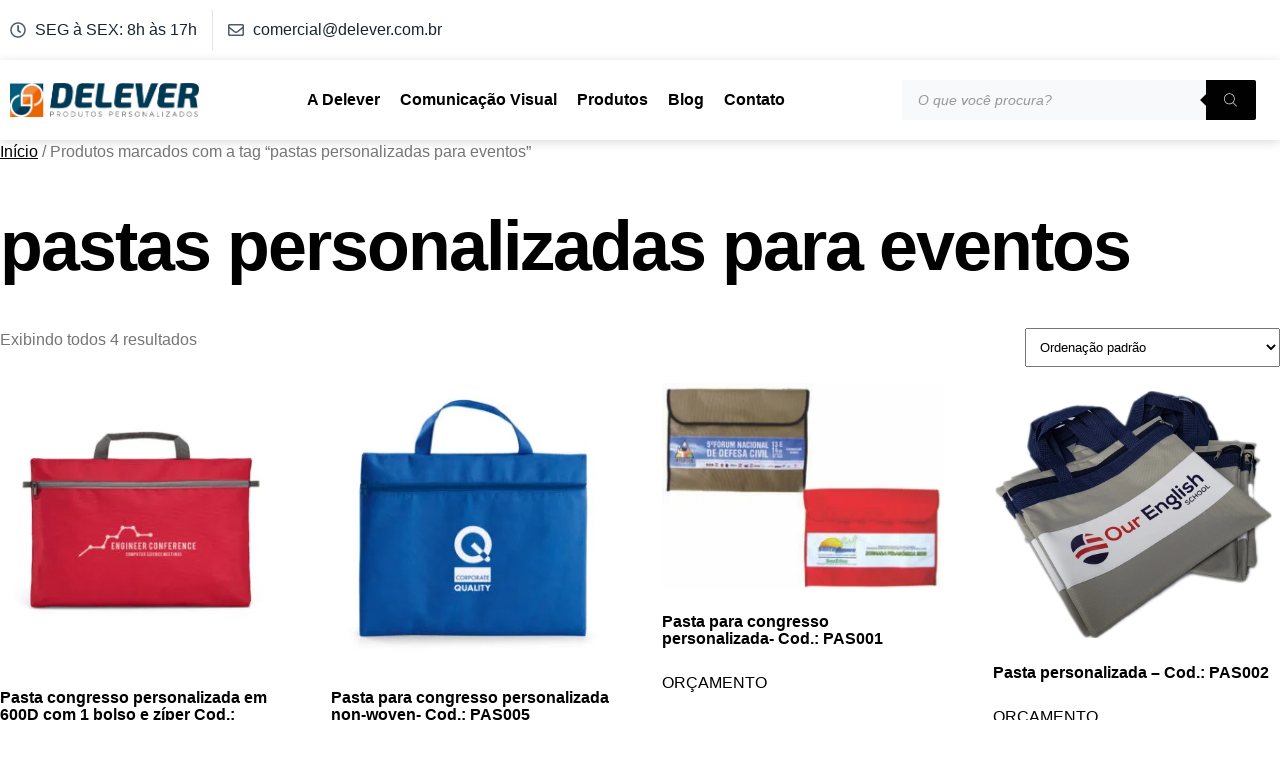

--- FILE ---
content_type: text/html; charset=UTF-8
request_url: https://delever.com.br/tag-de-produto/pastas-personalizadas-para-eventos/
body_size: 27247
content:
<!DOCTYPE html><html lang="pt-BR" prefix="og: https://ogp.me/ns#"><head><script data-no-optimize="1">var litespeed_docref=sessionStorage.getItem("litespeed_docref");litespeed_docref&&(Object.defineProperty(document,"referrer",{get:function(){return litespeed_docref}}),sessionStorage.removeItem("litespeed_docref"));</script> <title>pastas personalizadas para eventos | Delever | Produtos Personalizados</title><meta charset="UTF-8"><meta name="viewport" content="width=device-width, initial-scale=1.0, viewport-fit=cover" /><title>
pastas personalizadas para eventos | Delever | Produtos Personalizados</title>
 <script id="google_gtagjs-js-consent-mode-data-layer" type="litespeed/javascript">window.dataLayer=window.dataLayer||[];function gtag(){dataLayer.push(arguments)}
gtag('consent','default',{"ad_personalization":"denied","ad_storage":"denied","ad_user_data":"denied","analytics_storage":"denied","functionality_storage":"denied","security_storage":"denied","personalization_storage":"denied","region":["AT","BE","BG","CH","CY","CZ","DE","DK","EE","ES","FI","FR","GB","GR","HR","HU","IE","IS","IT","LI","LT","LU","LV","MT","NL","NO","PL","PT","RO","SE","SI","SK"],"wait_for_update":500});window._googlesitekitConsentCategoryMap={"statistics":["analytics_storage"],"marketing":["ad_storage","ad_user_data","ad_personalization"],"functional":["functionality_storage","security_storage"],"preferences":["personalization_storage"]};window._googlesitekitConsents={"ad_personalization":"denied","ad_storage":"denied","ad_user_data":"denied","analytics_storage":"denied","functionality_storage":"denied","security_storage":"denied","personalization_storage":"denied","region":["AT","BE","BG","CH","CY","CZ","DE","DK","EE","ES","FI","FR","GB","GR","HR","HU","IE","IS","IT","LI","LT","LU","LV","MT","NL","NO","PL","PT","RO","SE","SI","SK"],"wait_for_update":500}</script> <meta name="robots" content="follow, noindex"/><meta property="og:locale" content="pt_BR" /><meta property="og:type" content="article" /><meta property="og:title" content="pastas personalizadas para eventos | Delever | Produtos Personalizados" /><meta property="og:url" content="https://delever.com.br/tag-de-produto/pastas-personalizadas-para-eventos/" /><meta property="og:site_name" content="Delever" /><meta property="og:image" content="https://delever.com.br/wp-content/uploads/2023/12/logo-copiar.webp" /><meta property="og:image:secure_url" content="https://delever.com.br/wp-content/uploads/2023/12/logo-copiar.webp" /><meta property="og:image:width" content="1200" /><meta property="og:image:height" content="630" /><meta property="og:image:type" content="image/webp" /><meta name="twitter:card" content="summary_large_image" /><meta name="twitter:title" content="pastas personalizadas para eventos | Delever | Produtos Personalizados" /><meta name="twitter:image" content="https://delever.com.br/wp-content/uploads/2023/12/logo-copiar.webp" /> <script type="application/ld+json" class="rank-math-schema">{"@context":"https://schema.org","@graph":[{"@type":"Organization","@id":"https://delever.com.br/#organization","name":"Delever"},{"@type":"WebSite","@id":"https://delever.com.br/#website","url":"https://delever.com.br","name":"Delever","publisher":{"@id":"https://delever.com.br/#organization"},"inLanguage":"pt-BR"},{"@type":"CollectionPage","@id":"https://delever.com.br/tag-de-produto/pastas-personalizadas-para-eventos/#webpage","url":"https://delever.com.br/tag-de-produto/pastas-personalizadas-para-eventos/","name":"pastas personalizadas para eventos | Delever | Produtos Personalizados","isPartOf":{"@id":"https://delever.com.br/#website"},"inLanguage":"pt-BR"}]}</script> <link rel='dns-prefetch' href='//www.googletagmanager.com' /><link rel="alternate" type="application/rss+xml" title="Feed para Delever | Produtos Personalizados &raquo; pastas personalizadas para eventos Tag" href="https://delever.com.br/tag-de-produto/pastas-personalizadas-para-eventos/feed/" /><link data-optimized="2" rel="stylesheet" href="https://delever.com.br/wp-content/litespeed/css/12cdd142af732727ee1a35d335161201.css?ver=ffa43" /><link rel="preconnect" href="https://fonts.gstatic.com/" crossorigin><script type="litespeed/javascript" data-src="https://delever.com.br/wp-includes/js/jquery/jquery.min.js?ver=3.7.1" id="jquery-core-js"></script>  <script type="litespeed/javascript" data-src="https://www.googletagmanager.com/gtag/js?id=GT-MJJDBGLC" id="google_gtagjs-js"></script> <script id="google_gtagjs-js-after" type="litespeed/javascript">window.dataLayer=window.dataLayer||[];function gtag(){dataLayer.push(arguments)}
gtag("set","linker",{"domains":["delever.com.br"]});gtag("js",new Date());gtag("set","developer_id.dZTNiMT",!0);gtag("config","GT-MJJDBGLC");gtag("config","AW-321077796");window._googlesitekit=window._googlesitekit||{};window._googlesitekit.throttledEvents=[];window._googlesitekit.gtagEvent=(name,data)=>{var key=JSON.stringify({name,data});if(!!window._googlesitekit.throttledEvents[key]){return}window._googlesitekit.throttledEvents[key]=!0;setTimeout(()=>{delete window._googlesitekit.throttledEvents[key]},5);gtag("event",name,{...data,event_source:"site-kit"})}</script> <link rel="https://api.w.org/" href="https://delever.com.br/wp-json/" /><link rel="alternate" title="JSON" type="application/json" href="https://delever.com.br/wp-json/wp/v2/product_tag/1112" /><link rel="EditURI" type="application/rsd+xml" title="RSD" href="https://delever.com.br/xmlrpc.php?rsd" /><meta name="generator" content="WordPress 6.8.3" /><meta name="generator" content="Site Kit by Google 1.145.0" />
<noscript><style>.woocommerce-product-gallery{ opacity: 1 !important; }</style></noscript><meta name="generator" content="Elementor 3.27.2; features: e_font_icon_svg, additional_custom_breakpoints; settings: css_print_method-external, google_font-enabled, font_display-swap">
 <script type="text/plain" data-service="google-analytics" data-category="statistics" async data-cmplz-src="https://www.googletagmanager.com/gtag/js?id=UA-160251499-1"></script> <script type="litespeed/javascript">window.dataLayer=window.dataLayer||[];function gtag(){dataLayer.push(arguments)}
gtag('js',new Date());gtag('config','UA-160251499-1')</script>  <script type="litespeed/javascript">(function(w,d,s,l,i){w[l]=w[l]||[];w[l].push({'gtm.start':new Date().getTime(),event:'gtm.js'});var f=d.getElementsByTagName(s)[0],j=d.createElement(s),dl=l!='dataLayer'?'&l='+l:'';j.async=!0;j.src='https://www.googletagmanager.com/gtm.js?id='+i+dl;f.parentNode.insertBefore(j,f)})(window,document,'script','dataLayer','GTM-K4GRK257')</script> <link rel="icon" href="https://delever.com.br/wp-content/uploads/2024/08/cropped-fav-32x32.png" sizes="32x32" /><link rel="icon" href="https://delever.com.br/wp-content/uploads/2024/08/cropped-fav-192x192.png" sizes="192x192" /><link rel="apple-touch-icon" href="https://delever.com.br/wp-content/uploads/2024/08/cropped-fav-180x180.png" /><meta name="msapplication-TileImage" content="https://delever.com.br/wp-content/uploads/2024/08/cropped-fav-270x270.png" /></head><body data-cmplz=1 class="archive tax-product_tag term-pastas-personalizadas-para-eventos term-1112 wp-theme-delever theme-delever woocommerce woocommerce-page woocommerce-no-js jkit-color-scheme elementor-default elementor-kit-19625">
<noscript>
<iframe data-lazyloaded="1" src="about:blank" data-litespeed-src="https://www.googletagmanager.com/ns.html?id=GTM-K4GRK257" height="0" width="0" style="display:none;visibility:hidden"></iframe>
</noscript><div data-elementor-type="header" data-elementor-id="19848" class="elementor elementor-19848 elementor-location-header" data-elementor-post-type="elementor_library"><section class="elementor-section elementor-top-section elementor-element elementor-element-4efcdfd6 elementor-section-boxed elementor-section-height-default elementor-section-height-default" data-id="4efcdfd6" data-element_type="section" id="envato-101-header" data-settings="{&quot;background_background&quot;:&quot;classic&quot;}"><div class="elementor-container elementor-column-gap-default"><div class="elementor-column elementor-col-100 elementor-top-column elementor-element elementor-element-12ee4f0c" data-id="12ee4f0c" data-element_type="column"><div class="elementor-widget-wrap elementor-element-populated"><section class="elementor-section elementor-inner-section elementor-element elementor-element-5f80978c elementor-hidden-phone elementor-section-height-min-height elementor-section-full_width elementor-section-height-default" data-id="5f80978c" data-element_type="section" id="teste"><div class="elementor-container elementor-column-gap-no"><div class="elementor-column elementor-col-50 elementor-inner-column elementor-element elementor-element-38a10890" data-id="38a10890" data-element_type="column"><div class="elementor-widget-wrap elementor-element-populated"><div class="elementor-element elementor-element-525a4f0a elementor-icon-list--layout-inline elementor-align-left elementor-list-item-link-full_width elementor-widget elementor-widget-icon-list" data-id="525a4f0a" data-element_type="widget" data-widget_type="icon-list.default"><div class="elementor-widget-container"><ul class="elementor-icon-list-items elementor-inline-items"><li class="elementor-icon-list-item elementor-inline-item">
<span class="elementor-icon-list-icon">
<svg aria-hidden="true" class="e-font-icon-svg e-far-clock" viewBox="0 0 512 512" xmlns="http://www.w3.org/2000/svg"><path d="M256 8C119 8 8 119 8 256s111 248 248 248 248-111 248-248S393 8 256 8zm0 448c-110.5 0-200-89.5-200-200S145.5 56 256 56s200 89.5 200 200-89.5 200-200 200zm61.8-104.4l-84.9-61.7c-3.1-2.3-4.9-5.9-4.9-9.7V116c0-6.6 5.4-12 12-12h32c6.6 0 12 5.4 12 12v141.7l66.8 48.6c5.4 3.9 6.5 11.4 2.6 16.8L334.6 349c-3.9 5.3-11.4 6.5-16.8 2.6z"></path></svg>						</span>
<span class="elementor-icon-list-text">SEG à SEX: 8h às 17h</span></li><li class="elementor-icon-list-item elementor-inline-item">
<a href="mailto:comercial@delever.com.br"><span class="elementor-icon-list-icon">
<svg aria-hidden="true" class="e-font-icon-svg e-far-envelope" viewBox="0 0 512 512" xmlns="http://www.w3.org/2000/svg"><path d="M464 64H48C21.49 64 0 85.49 0 112v288c0 26.51 21.49 48 48 48h416c26.51 0 48-21.49 48-48V112c0-26.51-21.49-48-48-48zm0 48v40.805c-22.422 18.259-58.168 46.651-134.587 106.49-16.841 13.247-50.201 45.072-73.413 44.701-23.208.375-56.579-31.459-73.413-44.701C106.18 199.465 70.425 171.067 48 152.805V112h416zM48 400V214.398c22.914 18.251 55.409 43.862 104.938 82.646 21.857 17.205 60.134 55.186 103.062 54.955 42.717.231 80.509-37.199 103.053-54.947 49.528-38.783 82.032-64.401 104.947-82.653V400H48z"></path></svg>						</span>
<span class="elementor-icon-list-text">comercial@delever.com.br</span>
</a></li></ul></div></div></div></div><div class="elementor-column elementor-col-50 elementor-inner-column elementor-element elementor-element-36ec2fdc" data-id="36ec2fdc" data-element_type="column"><div class="elementor-widget-wrap elementor-element-populated"><div class="elementor-element elementor-element-d2726e8 elementor-widget elementor-widget-shortcode" data-id="d2726e8" data-element_type="widget" data-widget_type="shortcode.default"><div class="elementor-widget-container"><div class="elementor-shortcode"><div class="gtranslate_wrapper" id="gt-wrapper-43766057"></div></div></div></div></div></div></div></section></div></div></div></section><section class="elementor-section elementor-top-section elementor-element elementor-element-65522de6 elementor-section-content-middle elementor-section-boxed elementor-section-height-default elementor-section-height-default" data-id="65522de6" data-element_type="section"><div class="elementor-container elementor-column-gap-default"><div class="elementor-column elementor-col-33 elementor-top-column elementor-element elementor-element-3e569342" data-id="3e569342" data-element_type="column"><div class="elementor-widget-wrap elementor-element-populated"><div class="elementor-element elementor-element-6536ab2 elementor-widget__width-auto elementor-widget elementor-widget-image" data-id="6536ab2" data-element_type="widget" data-widget_type="image.default"><div class="elementor-widget-container">
<a href="https://delever.com.br">
<img data-lazyloaded="1" src="[data-uri]" width="773" height="139" data-src="https://delever.com.br/wp-content/uploads/2023/11/Ativo-2.png" class="attachment-full size-full wp-image-20713" alt="Produtos Personalizados" decoding="async" data-srcset="https://delever.com.br/wp-content/uploads/2023/11/Ativo-2.png 773w, https://delever.com.br/wp-content/uploads/2023/11/Ativo-2-300x54.png 300w, https://delever.com.br/wp-content/uploads/2023/11/Ativo-2-768x138.png 768w, https://delever.com.br/wp-content/uploads/2023/11/Ativo-2-600x108.png 600w, https://delever.com.br/wp-content/uploads/2023/11/Ativo-2-64x12.png 64w" data-sizes="(max-width: 773px) 100vw, 773px" />								</a></div></div></div></div><div class="elementor-column elementor-col-33 elementor-top-column elementor-element elementor-element-4a970eb1" data-id="4a970eb1" data-element_type="column"><div class="elementor-widget-wrap elementor-element-populated"><div class="elementor-element elementor-element-4b890b17 elementor-nav-menu--stretch elementor-nav-menu__align-center elementor-hidden-tablet elementor-hidden-mobile elementor-nav-menu--dropdown-tablet elementor-nav-menu__text-align-aside elementor-nav-menu--toggle elementor-nav-menu--burger elementor-widget elementor-widget-nav-menu" data-id="4b890b17" data-element_type="widget" data-settings="{&quot;submenu_icon&quot;:{&quot;value&quot;:&quot;&lt;svg class=\&quot;fa-svg-chevron-down e-font-icon-svg e-fas-chevron-down\&quot; viewBox=\&quot;0 0 448 512\&quot; xmlns=\&quot;http:\/\/www.w3.org\/2000\/svg\&quot;&gt;&lt;path d=\&quot;M207.029 381.476L12.686 187.132c-9.373-9.373-9.373-24.569 0-33.941l22.667-22.667c9.357-9.357 24.522-9.375 33.901-.04L224 284.505l154.745-154.021c9.379-9.335 24.544-9.317 33.901.04l22.667 22.667c9.373 9.373 9.373 24.569 0 33.941L240.971 381.476c-9.373 9.372-24.569 9.372-33.942 0z\&quot;&gt;&lt;\/path&gt;&lt;\/svg&gt;&quot;,&quot;library&quot;:&quot;fa-solid&quot;},&quot;full_width&quot;:&quot;stretch&quot;,&quot;layout&quot;:&quot;horizontal&quot;,&quot;toggle&quot;:&quot;burger&quot;}" data-widget_type="nav-menu.default"><div class="elementor-widget-container"><nav aria-label="Menu" class="elementor-nav-menu--main elementor-nav-menu__container elementor-nav-menu--layout-horizontal e--pointer-overline e--animation-grow"><ul id="menu-1-4b890b17" class="elementor-nav-menu"><li class="menu-item menu-item-type-post_type menu-item-object-page menu-item-20097"><a href="https://delever.com.br/a-delever/" class="elementor-item">A Delever</a></li><li class="menu-item menu-item-type-post_type menu-item-object-page menu-item-20402"><a href="https://delever.com.br/comunicacao-visual/" class="elementor-item">Comunicação Visual</a></li><li class="menu-item menu-item-type-post_type menu-item-object-page menu-item-has-children menu-item-19903"><a href="https://delever.com.br/loja/" class="elementor-item">Produtos</a><ul class="sub-menu elementor-nav-menu--dropdown"><li class="menu-item menu-item-type-taxonomy menu-item-object-product_cat menu-item-20928"><a href="https://delever.com.br/categoria-de-produto/avental/" class="elementor-sub-item">Avental</a></li><li class="menu-item menu-item-type-taxonomy menu-item-object-product_cat menu-item-20929"><a href="https://delever.com.br/categoria-de-produto/balde-de-lona/" class="elementor-sub-item">Balde de Lona</a></li><li class="menu-item menu-item-type-taxonomy menu-item-object-product_cat menu-item-20957"><a href="https://delever.com.br/categoria-de-produto/biruta-de-sinalizacao/" class="elementor-sub-item">Biruta de Sinalização</a></li><li class="menu-item menu-item-type-taxonomy menu-item-object-product_cat menu-item-20931"><a href="https://delever.com.br/categoria-de-produto/blusao-de-jatista/" class="elementor-sub-item">Blusão de Jatista</a></li><li class="menu-item menu-item-type-taxonomy menu-item-object-product_cat menu-item-20932"><a href="https://delever.com.br/categoria-de-produto/bolsas-mochilas-e-sacolas/bolsa-personalizada/" class="elementor-sub-item">Bolsa Personalizada</a></li><li class="menu-item menu-item-type-taxonomy menu-item-object-product_cat menu-item-20933"><a href="https://delever.com.br/categoria-de-produto/bolsas-mochilas-e-sacolas/bolsa-termica/" class="elementor-sub-item">Bolsa Térmica</a></li><li class="menu-item menu-item-type-taxonomy menu-item-object-product_cat menu-item-20934"><a href="https://delever.com.br/categoria-de-produto/bracadeira/" class="elementor-sub-item">Braçadeira</a></li><li class="menu-item menu-item-type-taxonomy menu-item-object-product_cat menu-item-21214"><a href="https://delever.com.br/categoria-de-produto/brindes-personalizados/" class="elementor-sub-item">Brindes Personalizados</a></li><li class="menu-item menu-item-type-taxonomy menu-item-object-product_cat menu-item-20937"><a href="https://delever.com.br/categoria-de-produto/capa-personalizada/" class="elementor-sub-item">Capa Personalizada</a></li><li class="menu-item menu-item-type-taxonomy menu-item-object-product_cat menu-item-20938"><a href="https://delever.com.br/categoria-de-produto/cinto-porta-chave-catraca/" class="elementor-sub-item">Cinto Porta Chave Catraca</a></li><li class="menu-item menu-item-type-taxonomy menu-item-object-product_cat menu-item-20939"><a href="https://delever.com.br/categoria-de-produto/colete-motoboy/" class="elementor-sub-item">Colete Motoboy</a></li><li class="menu-item menu-item-type-taxonomy menu-item-object-product_cat menu-item-20940"><a href="https://delever.com.br/categoria-de-produto/colete-refletivo/" class="elementor-sub-item">Colete Refletivo</a></li><li class="menu-item menu-item-type-taxonomy menu-item-object-product_cat menu-item-20960"><a href="https://delever.com.br/categoria-de-produto/comunicacao-e-sinalizacao/" class="elementor-sub-item">Comunicação e Sinalização</a></li><li class="menu-item menu-item-type-taxonomy menu-item-object-product_cat menu-item-24080"><a href="https://delever.com.br/categoria-de-produto/cracha-personalizado/" class="elementor-sub-item">Crachá Personalizado</a></li><li class="menu-item menu-item-type-taxonomy menu-item-object-product_cat menu-item-20942"><a href="https://delever.com.br/categoria-de-produto/malote-personalizado/" class="elementor-sub-item">Malote Personalizado</a></li><li class="menu-item menu-item-type-taxonomy menu-item-object-product_cat menu-item-20943"><a href="https://delever.com.br/categoria-de-produto/mochila-personalizada/" class="elementor-sub-item">Mochila Personalizada</a></li><li class="menu-item menu-item-type-taxonomy menu-item-object-product_cat menu-item-21899"><a href="https://delever.com.br/categoria-de-produto/estojos-personalizados/" class="elementor-sub-item">Necessaire Personalizada</a></li><li class="menu-item menu-item-type-taxonomy menu-item-object-product_cat menu-item-20945"><a href="https://delever.com.br/categoria-de-produto/papel-de-parede-adesivo/" class="elementor-sub-item">Papel de Parede Adesivo</a></li><li class="menu-item menu-item-type-taxonomy menu-item-object-product_cat menu-item-20946"><a href="https://delever.com.br/categoria-de-produto/pasta-personalizada/" class="elementor-sub-item">Pasta Personalizada</a></li><li class="menu-item menu-item-type-taxonomy menu-item-object-product_cat menu-item-20947"><a href="https://delever.com.br/categoria-de-produto/pochete-personalizada-epi/" class="elementor-sub-item">Pochete Personalizada &#8211; EPI</a></li><li class="menu-item menu-item-type-taxonomy menu-item-object-product_cat menu-item-20948"><a href="https://delever.com.br/categoria-de-produto/porta-chuteira/" class="elementor-sub-item">Porta Chuteira</a></li><li class="menu-item menu-item-type-taxonomy menu-item-object-product_cat menu-item-20949"><a href="https://delever.com.br/categoria-de-produto/porta-luvas-epi/" class="elementor-sub-item">Porta luvas &#8211; EPI</a></li><li class="menu-item menu-item-type-taxonomy menu-item-object-product_cat menu-item-20951"><a href="https://delever.com.br/categoria-de-produto/radio-porta-comunicador/" class="elementor-sub-item">Porta rádio comunicador</a></li><li class="menu-item menu-item-type-taxonomy menu-item-object-product_cat menu-item-20952"><a href="https://delever.com.br/categoria-de-produto/sacola-ecologica/" class="elementor-sub-item">Sacola Ecológica</a></li><li class="menu-item menu-item-type-taxonomy menu-item-object-product_cat menu-item-20953"><a href="https://delever.com.br/categoria-de-produto/sacola-para-ferramentas/" class="elementor-sub-item">Sacola para Ferramentas</a></li><li class="menu-item menu-item-type-taxonomy menu-item-object-product_cat menu-item-20954"><a href="https://delever.com.br/categoria-de-produto/sacola-personalizada/" class="elementor-sub-item">Sacola Personalizada</a></li><li class="menu-item menu-item-type-taxonomy menu-item-object-product_cat menu-item-20955"><a href="https://delever.com.br/categoria-de-produto/sinalizacao/" class="elementor-sub-item">Sinalização</a></li></ul></li><li class="menu-item menu-item-type-post_type menu-item-object-page menu-item-20132"><a href="https://delever.com.br/blog/" class="elementor-item">Blog</a></li><li class="menu-item menu-item-type-post_type menu-item-object-page menu-item-19925"><a href="https://delever.com.br/contato/" class="elementor-item">Contato</a></li></ul></nav><div class="elementor-menu-toggle" role="button" tabindex="0" aria-label="Menu Toggle" aria-expanded="false">
<svg aria-hidden="true" role="presentation" class="elementor-menu-toggle__icon--open e-font-icon-svg e-fas-bars" viewBox="0 0 448 512" xmlns="http://www.w3.org/2000/svg"><path d="M16 132h416c8.837 0 16-7.163 16-16V76c0-8.837-7.163-16-16-16H16C7.163 60 0 67.163 0 76v40c0 8.837 7.163 16 16 16zm0 160h416c8.837 0 16-7.163 16-16v-40c0-8.837-7.163-16-16-16H16c-8.837 0-16 7.163-16 16v40c0 8.837 7.163 16 16 16zm0 160h416c8.837 0 16-7.163 16-16v-40c0-8.837-7.163-16-16-16H16c-8.837 0-16 7.163-16 16v40c0 8.837 7.163 16 16 16z"></path></svg><svg aria-hidden="true" role="presentation" class="elementor-menu-toggle__icon--close e-font-icon-svg e-eicon-close" viewBox="0 0 1000 1000" xmlns="http://www.w3.org/2000/svg"><path d="M742 167L500 408 258 167C246 154 233 150 217 150 196 150 179 158 167 167 154 179 150 196 150 212 150 229 154 242 171 254L408 500 167 742C138 771 138 800 167 829 196 858 225 858 254 829L496 587 738 829C750 842 767 846 783 846 800 846 817 842 829 829 842 817 846 804 846 783 846 767 842 750 829 737L588 500 833 258C863 229 863 200 833 171 804 137 775 137 742 167Z"></path></svg></div><nav class="elementor-nav-menu--dropdown elementor-nav-menu__container" aria-hidden="true"><ul id="menu-2-4b890b17" class="elementor-nav-menu"><li class="menu-item menu-item-type-post_type menu-item-object-page menu-item-20097"><a href="https://delever.com.br/a-delever/" class="elementor-item" tabindex="-1">A Delever</a></li><li class="menu-item menu-item-type-post_type menu-item-object-page menu-item-20402"><a href="https://delever.com.br/comunicacao-visual/" class="elementor-item" tabindex="-1">Comunicação Visual</a></li><li class="menu-item menu-item-type-post_type menu-item-object-page menu-item-has-children menu-item-19903"><a href="https://delever.com.br/loja/" class="elementor-item" tabindex="-1">Produtos</a><ul class="sub-menu elementor-nav-menu--dropdown"><li class="menu-item menu-item-type-taxonomy menu-item-object-product_cat menu-item-20928"><a href="https://delever.com.br/categoria-de-produto/avental/" class="elementor-sub-item" tabindex="-1">Avental</a></li><li class="menu-item menu-item-type-taxonomy menu-item-object-product_cat menu-item-20929"><a href="https://delever.com.br/categoria-de-produto/balde-de-lona/" class="elementor-sub-item" tabindex="-1">Balde de Lona</a></li><li class="menu-item menu-item-type-taxonomy menu-item-object-product_cat menu-item-20957"><a href="https://delever.com.br/categoria-de-produto/biruta-de-sinalizacao/" class="elementor-sub-item" tabindex="-1">Biruta de Sinalização</a></li><li class="menu-item menu-item-type-taxonomy menu-item-object-product_cat menu-item-20931"><a href="https://delever.com.br/categoria-de-produto/blusao-de-jatista/" class="elementor-sub-item" tabindex="-1">Blusão de Jatista</a></li><li class="menu-item menu-item-type-taxonomy menu-item-object-product_cat menu-item-20932"><a href="https://delever.com.br/categoria-de-produto/bolsas-mochilas-e-sacolas/bolsa-personalizada/" class="elementor-sub-item" tabindex="-1">Bolsa Personalizada</a></li><li class="menu-item menu-item-type-taxonomy menu-item-object-product_cat menu-item-20933"><a href="https://delever.com.br/categoria-de-produto/bolsas-mochilas-e-sacolas/bolsa-termica/" class="elementor-sub-item" tabindex="-1">Bolsa Térmica</a></li><li class="menu-item menu-item-type-taxonomy menu-item-object-product_cat menu-item-20934"><a href="https://delever.com.br/categoria-de-produto/bracadeira/" class="elementor-sub-item" tabindex="-1">Braçadeira</a></li><li class="menu-item menu-item-type-taxonomy menu-item-object-product_cat menu-item-21214"><a href="https://delever.com.br/categoria-de-produto/brindes-personalizados/" class="elementor-sub-item" tabindex="-1">Brindes Personalizados</a></li><li class="menu-item menu-item-type-taxonomy menu-item-object-product_cat menu-item-20937"><a href="https://delever.com.br/categoria-de-produto/capa-personalizada/" class="elementor-sub-item" tabindex="-1">Capa Personalizada</a></li><li class="menu-item menu-item-type-taxonomy menu-item-object-product_cat menu-item-20938"><a href="https://delever.com.br/categoria-de-produto/cinto-porta-chave-catraca/" class="elementor-sub-item" tabindex="-1">Cinto Porta Chave Catraca</a></li><li class="menu-item menu-item-type-taxonomy menu-item-object-product_cat menu-item-20939"><a href="https://delever.com.br/categoria-de-produto/colete-motoboy/" class="elementor-sub-item" tabindex="-1">Colete Motoboy</a></li><li class="menu-item menu-item-type-taxonomy menu-item-object-product_cat menu-item-20940"><a href="https://delever.com.br/categoria-de-produto/colete-refletivo/" class="elementor-sub-item" tabindex="-1">Colete Refletivo</a></li><li class="menu-item menu-item-type-taxonomy menu-item-object-product_cat menu-item-20960"><a href="https://delever.com.br/categoria-de-produto/comunicacao-e-sinalizacao/" class="elementor-sub-item" tabindex="-1">Comunicação e Sinalização</a></li><li class="menu-item menu-item-type-taxonomy menu-item-object-product_cat menu-item-24080"><a href="https://delever.com.br/categoria-de-produto/cracha-personalizado/" class="elementor-sub-item" tabindex="-1">Crachá Personalizado</a></li><li class="menu-item menu-item-type-taxonomy menu-item-object-product_cat menu-item-20942"><a href="https://delever.com.br/categoria-de-produto/malote-personalizado/" class="elementor-sub-item" tabindex="-1">Malote Personalizado</a></li><li class="menu-item menu-item-type-taxonomy menu-item-object-product_cat menu-item-20943"><a href="https://delever.com.br/categoria-de-produto/mochila-personalizada/" class="elementor-sub-item" tabindex="-1">Mochila Personalizada</a></li><li class="menu-item menu-item-type-taxonomy menu-item-object-product_cat menu-item-21899"><a href="https://delever.com.br/categoria-de-produto/estojos-personalizados/" class="elementor-sub-item" tabindex="-1">Necessaire Personalizada</a></li><li class="menu-item menu-item-type-taxonomy menu-item-object-product_cat menu-item-20945"><a href="https://delever.com.br/categoria-de-produto/papel-de-parede-adesivo/" class="elementor-sub-item" tabindex="-1">Papel de Parede Adesivo</a></li><li class="menu-item menu-item-type-taxonomy menu-item-object-product_cat menu-item-20946"><a href="https://delever.com.br/categoria-de-produto/pasta-personalizada/" class="elementor-sub-item" tabindex="-1">Pasta Personalizada</a></li><li class="menu-item menu-item-type-taxonomy menu-item-object-product_cat menu-item-20947"><a href="https://delever.com.br/categoria-de-produto/pochete-personalizada-epi/" class="elementor-sub-item" tabindex="-1">Pochete Personalizada &#8211; EPI</a></li><li class="menu-item menu-item-type-taxonomy menu-item-object-product_cat menu-item-20948"><a href="https://delever.com.br/categoria-de-produto/porta-chuteira/" class="elementor-sub-item" tabindex="-1">Porta Chuteira</a></li><li class="menu-item menu-item-type-taxonomy menu-item-object-product_cat menu-item-20949"><a href="https://delever.com.br/categoria-de-produto/porta-luvas-epi/" class="elementor-sub-item" tabindex="-1">Porta luvas &#8211; EPI</a></li><li class="menu-item menu-item-type-taxonomy menu-item-object-product_cat menu-item-20951"><a href="https://delever.com.br/categoria-de-produto/radio-porta-comunicador/" class="elementor-sub-item" tabindex="-1">Porta rádio comunicador</a></li><li class="menu-item menu-item-type-taxonomy menu-item-object-product_cat menu-item-20952"><a href="https://delever.com.br/categoria-de-produto/sacola-ecologica/" class="elementor-sub-item" tabindex="-1">Sacola Ecológica</a></li><li class="menu-item menu-item-type-taxonomy menu-item-object-product_cat menu-item-20953"><a href="https://delever.com.br/categoria-de-produto/sacola-para-ferramentas/" class="elementor-sub-item" tabindex="-1">Sacola para Ferramentas</a></li><li class="menu-item menu-item-type-taxonomy menu-item-object-product_cat menu-item-20954"><a href="https://delever.com.br/categoria-de-produto/sacola-personalizada/" class="elementor-sub-item" tabindex="-1">Sacola Personalizada</a></li><li class="menu-item menu-item-type-taxonomy menu-item-object-product_cat menu-item-20955"><a href="https://delever.com.br/categoria-de-produto/sinalizacao/" class="elementor-sub-item" tabindex="-1">Sinalização</a></li></ul></li><li class="menu-item menu-item-type-post_type menu-item-object-page menu-item-20132"><a href="https://delever.com.br/blog/" class="elementor-item" tabindex="-1">Blog</a></li><li class="menu-item menu-item-type-post_type menu-item-object-page menu-item-19925"><a href="https://delever.com.br/contato/" class="elementor-item" tabindex="-1">Contato</a></li></ul></nav></div></div></div></div><div class="elementor-column elementor-col-33 elementor-top-column elementor-element elementor-element-2c920eeb elementor-hidden-mobile" data-id="2c920eeb" data-element_type="column" id="testeaaa"><div class="elementor-widget-wrap elementor-element-populated"><div class="elementor-element elementor-element-8d5be7a elementor-hidden-mobile elementor-widget elementor-widget-shortcode" data-id="8d5be7a" data-element_type="widget" data-widget_type="shortcode.default"><div class="elementor-widget-container"><div class="elementor-shortcode"><div  class="dgwt-wcas-search-wrapp dgwt-wcas-has-submit woocommerce dgwt-wcas-style-solaris js-dgwt-wcas-layout-classic dgwt-wcas-layout-classic js-dgwt-wcas-mobile-overlay-enabled"><form class="dgwt-wcas-search-form" role="search" action="https://delever.com.br/" method="get"><div class="dgwt-wcas-sf-wrapp">
<label class="screen-reader-text"
for="dgwt-wcas-search-input-1">Pesquisar produtos</label><input id="dgwt-wcas-search-input-1"
type="search"
class="dgwt-wcas-search-input"
name="s"
value=""
placeholder="O que você procura?"
autocomplete="off"
/><div class="dgwt-wcas-preloader"></div><div class="dgwt-wcas-voice-search"></div><button type="submit"
aria-label="Pesquisa"
class="dgwt-wcas-search-submit">				<svg class="dgwt-wcas-ico-magnifier" xmlns="http://www.w3.org/2000/svg"
xmlns:xlink="http://www.w3.org/1999/xlink" x="0px" y="0px"
viewBox="0 0 51.539 51.361" xml:space="preserve">
<path 						 d="M51.539,49.356L37.247,35.065c3.273-3.74,5.272-8.623,5.272-13.983c0-11.742-9.518-21.26-21.26-21.26 S0,9.339,0,21.082s9.518,21.26,21.26,21.26c5.361,0,10.244-1.999,13.983-5.272l14.292,14.292L51.539,49.356z M2.835,21.082 c0-10.176,8.249-18.425,18.425-18.425s18.425,8.249,18.425,18.425S31.436,39.507,21.26,39.507S2.835,31.258,2.835,21.082z"/>
</svg>
</button>
<input type="hidden" name="post_type" value="product"/>
<input type="hidden" name="dgwt_wcas" value="1"/></div></form></div></div></div></div><div class="elementor-element elementor-element-3e6b5b8e toggle-icon--bag-medium elementor-hidden-desktop elementor-hidden-tablet elementor-hidden-mobile elementor-menu-cart--items-indicator-bubble elementor-menu-cart--cart-type-side-cart elementor-menu-cart--show-remove-button-yes elementor-widget elementor-widget-woocommerce-menu-cart" data-id="3e6b5b8e" data-element_type="widget" data-settings="{&quot;cart_type&quot;:&quot;side-cart&quot;,&quot;open_cart&quot;:&quot;click&quot;}" data-widget_type="woocommerce-menu-cart.default"><div class="elementor-widget-container"><div class="elementor-menu-cart__wrapper"><div class="elementor-menu-cart__toggle_wrapper"><div class="elementor-menu-cart__container elementor-lightbox" aria-hidden="true"><div class="elementor-menu-cart__main" aria-hidden="true"><div class="elementor-menu-cart__close-button"></div><div class="widget_shopping_cart_content"></div></div></div><div class="elementor-menu-cart__toggle elementor-button-wrapper">
<a id="elementor-menu-cart__toggle_button" href="#" class="elementor-menu-cart__toggle_button elementor-button elementor-size-sm" aria-expanded="false">
<span class="elementor-button-text"><span class="woocommerce-Price-amount amount"><bdi><span class="woocommerce-Price-currencySymbol">&#82;&#36;</span>&nbsp;0,00</bdi></span></span>
<span class="elementor-button-icon">
<span class="elementor-button-icon-qty" data-counter="0">0</span>
<svg class="e-font-icon-svg e-eicon-bag-medium" viewBox="0 0 1000 1000" xmlns="http://www.w3.org/2000/svg"><path d="M323 292L323 207C329 95 391 33 501 33 610 33 673 95 677 209V292H750C796 292 833 329 833 375V875C833 921 796 958 750 958H250C204 958 167 921 167 875V375C167 329 204 292 250 292H323ZM385 292H615L615 210C611 130 577 95 501 95 425 95 390 130 385 209L385 292ZM323 354H250C238 354 229 363 229 375V875C229 887 238 896 250 896H750C762 896 771 887 771 875V375C771 363 762 354 750 354H677V454C677 471 663 485 646 485S615 471 615 454L615 354H385L385 454C385 471 371 485 354 485 337 485 323 471 323 454L323 354Z"></path></svg>					<span class="elementor-screen-only">Cart</span>
</span>
</a></div></div></div></div></div><div class="elementor-element elementor-element-a20c7a9 elementor-hidden-desktop elementor-widget elementor-widget-jkit_nav_menu" data-id="a20c7a9" data-element_type="widget" data-widget_type="jkit_nav_menu.default"><div class="elementor-widget-container"><div  class="jeg-elementor-kit jkit-nav-menu break-point-tablet submenu-click-title jeg_module_22497__696f950733f8d"  data-item-indicator="&lt;svg aria-hidden=&quot;true&quot; class=&quot;e-font-icon-svg e-fas-angle-down&quot; viewBox=&quot;0 0 320 512&quot; xmlns=&quot;http://www.w3.org/2000/svg&quot;&gt;&lt;path d=&quot;M143 352.3L7 216.3c-9.4-9.4-9.4-24.6 0-33.9l22.6-22.6c9.4-9.4 24.6-9.4 33.9 0l96.4 96.4 96.4-96.4c9.4-9.4 24.6-9.4 33.9 0l22.6 22.6c9.4 9.4 9.4 24.6 0 33.9l-136 136c-9.2 9.4-24.4 9.4-33.8 0z&quot;&gt;&lt;/path&gt;&lt;/svg&gt;"><button aria-label="open-menu" class="jkit-hamburger-menu"><svg aria-hidden="true" class="e-font-icon-svg e-fas-bars" viewBox="0 0 448 512" xmlns="http://www.w3.org/2000/svg"><path d="M16 132h416c8.837 0 16-7.163 16-16V76c0-8.837-7.163-16-16-16H16C7.163 60 0 67.163 0 76v40c0 8.837 7.163 16 16 16zm0 160h416c8.837 0 16-7.163 16-16v-40c0-8.837-7.163-16-16-16H16c-8.837 0-16 7.163-16 16v40c0 8.837 7.163 16 16 16zm0 160h416c8.837 0 16-7.163 16-16v-40c0-8.837-7.163-16-16-16H16c-8.837 0-16 7.163-16 16v40c0 8.837 7.163 16 16 16z"></path></svg></button><div class="jkit-menu-wrapper"><div class="jkit-menu-container"><ul id="menu-menu-principal" class="jkit-menu jkit-menu-direction-flex jkit-submenu-position-top"><li class="menu-item menu-item-type-post_type menu-item-object-page menu-item-20097"><a href="https://delever.com.br/a-delever/">A Delever</a></li><li class="menu-item menu-item-type-post_type menu-item-object-page menu-item-20402"><a href="https://delever.com.br/comunicacao-visual/">Comunicação Visual</a></li><li class="menu-item menu-item-type-post_type menu-item-object-page menu-item-has-children menu-item-19903"><a href="https://delever.com.br/loja/">Produtos</a><ul class="sub-menu"><li class="menu-item menu-item-type-taxonomy menu-item-object-product_cat menu-item-20928"><a href="https://delever.com.br/categoria-de-produto/avental/">Avental</a></li><li class="menu-item menu-item-type-taxonomy menu-item-object-product_cat menu-item-20929"><a href="https://delever.com.br/categoria-de-produto/balde-de-lona/">Balde de Lona</a></li><li class="menu-item menu-item-type-taxonomy menu-item-object-product_cat menu-item-20957"><a href="https://delever.com.br/categoria-de-produto/biruta-de-sinalizacao/">Biruta de Sinalização</a></li><li class="menu-item menu-item-type-taxonomy menu-item-object-product_cat menu-item-20931"><a href="https://delever.com.br/categoria-de-produto/blusao-de-jatista/">Blusão de Jatista</a></li><li class="menu-item menu-item-type-taxonomy menu-item-object-product_cat menu-item-20932"><a href="https://delever.com.br/categoria-de-produto/bolsas-mochilas-e-sacolas/bolsa-personalizada/">Bolsa Personalizada</a></li><li class="menu-item menu-item-type-taxonomy menu-item-object-product_cat menu-item-20933"><a href="https://delever.com.br/categoria-de-produto/bolsas-mochilas-e-sacolas/bolsa-termica/">Bolsa Térmica</a></li><li class="menu-item menu-item-type-taxonomy menu-item-object-product_cat menu-item-20934"><a href="https://delever.com.br/categoria-de-produto/bracadeira/">Braçadeira</a></li><li class="menu-item menu-item-type-taxonomy menu-item-object-product_cat menu-item-21214"><a href="https://delever.com.br/categoria-de-produto/brindes-personalizados/">Brindes Personalizados</a></li><li class="menu-item menu-item-type-taxonomy menu-item-object-product_cat menu-item-20937"><a href="https://delever.com.br/categoria-de-produto/capa-personalizada/">Capa Personalizada</a></li><li class="menu-item menu-item-type-taxonomy menu-item-object-product_cat menu-item-20938"><a href="https://delever.com.br/categoria-de-produto/cinto-porta-chave-catraca/">Cinto Porta Chave Catraca</a></li><li class="menu-item menu-item-type-taxonomy menu-item-object-product_cat menu-item-20939"><a href="https://delever.com.br/categoria-de-produto/colete-motoboy/">Colete Motoboy</a></li><li class="menu-item menu-item-type-taxonomy menu-item-object-product_cat menu-item-20940"><a href="https://delever.com.br/categoria-de-produto/colete-refletivo/">Colete Refletivo</a></li><li class="menu-item menu-item-type-taxonomy menu-item-object-product_cat menu-item-20960"><a href="https://delever.com.br/categoria-de-produto/comunicacao-e-sinalizacao/">Comunicação e Sinalização</a></li><li class="menu-item menu-item-type-taxonomy menu-item-object-product_cat menu-item-24080"><a href="https://delever.com.br/categoria-de-produto/cracha-personalizado/">Crachá Personalizado</a></li><li class="menu-item menu-item-type-taxonomy menu-item-object-product_cat menu-item-20942"><a href="https://delever.com.br/categoria-de-produto/malote-personalizado/">Malote Personalizado</a></li><li class="menu-item menu-item-type-taxonomy menu-item-object-product_cat menu-item-20943"><a href="https://delever.com.br/categoria-de-produto/mochila-personalizada/">Mochila Personalizada</a></li><li class="menu-item menu-item-type-taxonomy menu-item-object-product_cat menu-item-21899"><a href="https://delever.com.br/categoria-de-produto/estojos-personalizados/">Necessaire Personalizada</a></li><li class="menu-item menu-item-type-taxonomy menu-item-object-product_cat menu-item-20945"><a href="https://delever.com.br/categoria-de-produto/papel-de-parede-adesivo/">Papel de Parede Adesivo</a></li><li class="menu-item menu-item-type-taxonomy menu-item-object-product_cat menu-item-20946"><a href="https://delever.com.br/categoria-de-produto/pasta-personalizada/">Pasta Personalizada</a></li><li class="menu-item menu-item-type-taxonomy menu-item-object-product_cat menu-item-20947"><a href="https://delever.com.br/categoria-de-produto/pochete-personalizada-epi/">Pochete Personalizada &#8211; EPI</a></li><li class="menu-item menu-item-type-taxonomy menu-item-object-product_cat menu-item-20948"><a href="https://delever.com.br/categoria-de-produto/porta-chuteira/">Porta Chuteira</a></li><li class="menu-item menu-item-type-taxonomy menu-item-object-product_cat menu-item-20949"><a href="https://delever.com.br/categoria-de-produto/porta-luvas-epi/">Porta luvas &#8211; EPI</a></li><li class="menu-item menu-item-type-taxonomy menu-item-object-product_cat menu-item-20951"><a href="https://delever.com.br/categoria-de-produto/radio-porta-comunicador/">Porta rádio comunicador</a></li><li class="menu-item menu-item-type-taxonomy menu-item-object-product_cat menu-item-20952"><a href="https://delever.com.br/categoria-de-produto/sacola-ecologica/">Sacola Ecológica</a></li><li class="menu-item menu-item-type-taxonomy menu-item-object-product_cat menu-item-20953"><a href="https://delever.com.br/categoria-de-produto/sacola-para-ferramentas/">Sacola para Ferramentas</a></li><li class="menu-item menu-item-type-taxonomy menu-item-object-product_cat menu-item-20954"><a href="https://delever.com.br/categoria-de-produto/sacola-personalizada/">Sacola Personalizada</a></li><li class="menu-item menu-item-type-taxonomy menu-item-object-product_cat menu-item-20955"><a href="https://delever.com.br/categoria-de-produto/sinalizacao/">Sinalização</a></li></ul></li><li class="menu-item menu-item-type-post_type menu-item-object-page menu-item-20132"><a href="https://delever.com.br/blog/">Blog</a></li><li class="menu-item menu-item-type-post_type menu-item-object-page menu-item-19925"><a href="https://delever.com.br/contato/">Contato</a></li></ul></div><div class="jkit-nav-identity-panel"><div class="jkit-nav-site-title"><a href="https://delever.com.br" class="jkit-nav-logo" aria-label="Home Link"><img data-lazyloaded="1" src="[data-uri]" width="773" height="139" data-src="https://delever.com.br/wp-content/uploads/2023/11/Ativo-2.png" class="attachment-full size-full" alt="Produtos Personalizados" decoding="async" data-srcset="https://delever.com.br/wp-content/uploads/2023/11/Ativo-2.png 773w, https://delever.com.br/wp-content/uploads/2023/11/Ativo-2-300x54.png 300w, https://delever.com.br/wp-content/uploads/2023/11/Ativo-2-768x138.png 768w, https://delever.com.br/wp-content/uploads/2023/11/Ativo-2-600x108.png 600w, https://delever.com.br/wp-content/uploads/2023/11/Ativo-2-64x12.png 64w" data-sizes="(max-width: 773px) 100vw, 773px" /></a></div>
<button aria-label="close-menu" class="jkit-close-menu"><svg aria-hidden="true" class="e-font-icon-svg e-fas-times" viewBox="0 0 352 512" xmlns="http://www.w3.org/2000/svg"><path d="M242.72 256l100.07-100.07c12.28-12.28 12.28-32.19 0-44.48l-22.24-22.24c-12.28-12.28-32.19-12.28-44.48 0L176 189.28 75.93 89.21c-12.28-12.28-32.19-12.28-44.48 0L9.21 111.45c-12.28 12.28-12.28 32.19 0 44.48L109.28 256 9.21 356.07c-12.28 12.28-12.28 32.19 0 44.48l22.24 22.24c12.28 12.28 32.2 12.28 44.48 0L176 322.72l100.07 100.07c12.28 12.28 32.2 12.28 44.48 0l22.24-22.24c12.28-12.28 12.28-32.19 0-44.48L242.72 256z"></path></svg></button></div></div><div class="jkit-overlay"></div></div></div></div></div></div></div></section></div><div id="primary" class="content-area"><main id="main" class="site-main" role="main"><nav class="woocommerce-breadcrumb" aria-label="Breadcrumb"><a href="https://delever.com.br">Início</a>&nbsp;&#47;&nbsp;Produtos marcados com a tag &ldquo;pastas personalizadas para eventos&rdquo;</nav><header class="woocommerce-products-header"><h1 class="woocommerce-products-header__title page-title">pastas personalizadas para eventos</h1></header><div class="woocommerce-notices-wrapper"></div><p class="woocommerce-result-count">
Exibindo todos 4 resultados</p><form class="woocommerce-ordering" method="get">
<select name="orderby" class="orderby" aria-label="Pedido da loja"><option value="menu_order"  selected='selected'>Ordenação padrão</option><option value="popularity" >Ordenar por popularidade</option><option value="rating" >Ordenar por média de classificação</option><option value="date" >Ordenar por mais recente</option><option value="price" >Ordenar por preço: menor para maior</option><option value="price-desc" >Ordenar por preço: maior para menor</option>
</select>
<input type="hidden" name="paged" value="1" /></form><ul class="products columns-4"><li class="product type-product post-22497 status-publish first instock product_cat-brindes-personalizados product_cat-pasta-personalizada product_tag-bolsa-pasta product_tag-congresso product_tag-convencao product_tag-curso product_tag-encontro product_tag-evento product_tag-non-woven product_tag-palestra product_tag-pasta product_tag-pasta-bolsa product_tag-pasta-bolsa-personalizada product_tag-pasta-com-aba product_tag-pasta-com-aba-e-velcro product_tag-pasta-congresso product_tag-pasta-congresso-personalizada product_tag-pasta-convencao-personalizada product_tag-pasta-corporativa product_tag-pasta-corporativa-personalizada product_tag-pasta-curso product_tag-pasta-de-congresso product_tag-pasta-de-curso product_tag-pasta-de-evento product_tag-pasta-evento product_tag-pasta-para-congresso product_tag-pasta-para-congresso-personalizada product_tag-pasta-para-curso product_tag-pasta-para-evento product_tag-pasta-personalizada product_tag-pasta-personalizada-com-velcro product_tag-pasta-personalizada-empresa product_tag-pasta-personalizada-para-empresa product_tag-pastas-escolares-personalizadas product_tag-pastas-para-congressos product_tag-pastas-personalizadas product_tag-pastas-personalizadas-para-cursos product_tag-pastas-personalizadas-para-empresas product_tag-pastas-personalizadas-para-eventos product_tag-reuniao product_tag-tnt has-post-thumbnail taxable shipping-taxable purchasable product-type-simple">
<a href="https://delever.com.br/produtos/pasta-congresso-personalizada-em-600d-com-1-bolso-e-ziper-cod-pas006/" class="woocommerce-LoopProduct-link woocommerce-loop-product__link"><img data-lazyloaded="1" src="[data-uri]" width="300" height="300" data-src="https://delever.com.br/wp-content/uploads/2024/06/pasta-de-congresso-personalizada-600D-com-bolso-300x300.jpg" class="attachment-woocommerce_thumbnail size-woocommerce_thumbnail" alt="" decoding="async" data-srcset="https://delever.com.br/wp-content/uploads/2024/06/pasta-de-congresso-personalizada-600D-com-bolso-300x300.jpg 300w, https://delever.com.br/wp-content/uploads/2024/06/pasta-de-congresso-personalizada-600D-com-bolso-150x150.jpg 150w, https://delever.com.br/wp-content/uploads/2024/06/pasta-de-congresso-personalizada-600D-com-bolso-768x768.jpg 768w, https://delever.com.br/wp-content/uploads/2024/06/pasta-de-congresso-personalizada-600D-com-bolso-600x600.jpg 600w, https://delever.com.br/wp-content/uploads/2024/06/pasta-de-congresso-personalizada-600D-com-bolso-100x100.jpg 100w, https://delever.com.br/wp-content/uploads/2024/06/pasta-de-congresso-personalizada-600D-com-bolso-64x64.jpg 64w, https://delever.com.br/wp-content/uploads/2024/06/pasta-de-congresso-personalizada-600D-com-bolso.jpg 1000w" data-sizes="(max-width: 300px) 100vw, 300px" /><h2 class="woocommerce-loop-product__title">Pasta congresso personalizada em 600D com 1 bolso e zíper Cod.: PAS006</h2>
<span class="price"><span class="woocommerce-Price-amount amount"><bdi><span class="woocommerce-Price-currencySymbol">&#82;&#36;</span>&nbsp;1,00</bdi></span></span>
</a><a href="?add-to-cart=22497" data-quantity="1" class="button product_type_simple add_to_cart_button ajax_add_to_cart" data-product_id="22497" data-product_sku="" aria-label="Add to cart: &ldquo;Pasta congresso personalizada em 600D com 1 bolso e zíper Cod.: PAS006&rdquo;" aria-describedby="" rel="nofollow">ORÇAMENTO</a></li><li class="product type-product post-22494 status-publish instock product_cat-brindes-personalizados product_cat-pasta-personalizada product_tag-azul product_tag-bolsa-pasta product_tag-congresso product_tag-convencao product_tag-curso product_tag-encontro product_tag-evento product_tag-non-woven product_tag-novembro-azul product_tag-palestra product_tag-pasta product_tag-pasta-bolsa product_tag-pasta-bolsa-personalizada product_tag-pasta-com-aba product_tag-pasta-com-aba-e-velcro product_tag-pasta-congresso product_tag-pasta-congresso-personalizada product_tag-pasta-convencao-personalizada product_tag-pasta-corporativa product_tag-pasta-corporativa-personalizada product_tag-pasta-curso product_tag-pasta-de-congresso product_tag-pasta-de-curso product_tag-pasta-de-evento product_tag-pasta-evento product_tag-pasta-para-congresso product_tag-pasta-para-congresso-personalizada product_tag-pasta-para-curso product_tag-pasta-para-evento product_tag-pasta-personalizada product_tag-pasta-personalizada-com-velcro product_tag-pasta-personalizada-empresa product_tag-pasta-personalizada-para-empresa product_tag-pastas-escolares-personalizadas product_tag-pastas-para-congressos product_tag-pastas-personalizadas product_tag-pastas-personalizadas-para-cursos product_tag-pastas-personalizadas-para-empresas product_tag-pastas-personalizadas-para-eventos product_tag-reuniao product_tag-tnt has-post-thumbnail taxable shipping-taxable purchasable product-type-simple">
<a href="https://delever.com.br/produtos/pasta-para-congresso-personalizada-non-woven-cod-pas005/" class="woocommerce-LoopProduct-link woocommerce-loop-product__link"><img data-lazyloaded="1" src="[data-uri]" width="300" height="300" data-src="https://delever.com.br/wp-content/uploads/2024/06/pasta-de-congresso-personalizada-non-woven-80gm-300x300.jpg" class="attachment-woocommerce_thumbnail size-woocommerce_thumbnail" alt="" decoding="async" data-srcset="https://delever.com.br/wp-content/uploads/2024/06/pasta-de-congresso-personalizada-non-woven-80gm-300x300.jpg 300w, https://delever.com.br/wp-content/uploads/2024/06/pasta-de-congresso-personalizada-non-woven-80gm-150x150.jpg 150w, https://delever.com.br/wp-content/uploads/2024/06/pasta-de-congresso-personalizada-non-woven-80gm-768x768.jpg 768w, https://delever.com.br/wp-content/uploads/2024/06/pasta-de-congresso-personalizada-non-woven-80gm-600x600.jpg 600w, https://delever.com.br/wp-content/uploads/2024/06/pasta-de-congresso-personalizada-non-woven-80gm-100x100.jpg 100w, https://delever.com.br/wp-content/uploads/2024/06/pasta-de-congresso-personalizada-non-woven-80gm-64x64.jpg 64w, https://delever.com.br/wp-content/uploads/2024/06/pasta-de-congresso-personalizada-non-woven-80gm.jpg 1000w" data-sizes="(max-width: 300px) 100vw, 300px" /><h2 class="woocommerce-loop-product__title">Pasta para congresso personalizada non-woven- Cod.: PAS005</h2>
<span class="price"><span class="woocommerce-Price-amount amount"><bdi><span class="woocommerce-Price-currencySymbol">&#82;&#36;</span>&nbsp;1,00</bdi></span></span>
</a><a href="?add-to-cart=22494" data-quantity="1" class="button product_type_simple add_to_cart_button ajax_add_to_cart" data-product_id="22494" data-product_sku="" aria-label="Add to cart: &ldquo;Pasta para congresso personalizada non-woven- Cod.: PAS005&rdquo;" aria-describedby="" rel="nofollow">ORÇAMENTO</a></li><li class="product type-product post-245 status-publish instock product_cat-brindes-personalizados product_cat-pasta-personalizada product_tag-azul product_tag-bolsa-pasta product_tag-pasta product_tag-pasta-bolsa product_tag-pasta-bolsa-personalizada product_tag-pasta-com-aba product_tag-pasta-com-aba-e-velcro product_tag-pasta-congresso product_tag-pasta-congresso-personalizada product_tag-pasta-convencao-personalizada product_tag-pasta-corporativa product_tag-pasta-corporativa-personalizada product_tag-pasta-curso product_tag-pasta-de-congresso product_tag-pasta-de-curso product_tag-pasta-de-evento product_tag-pasta-evento product_tag-pasta-para-congresso product_tag-pasta-para-congresso-personalizada product_tag-pasta-para-curso product_tag-pasta-personalizada product_tag-pasta-personalizada-com-velcro product_tag-pasta-personalizada-empresa product_tag-pasta-personalizada-para-empresa product_tag-pastas-escolares-personalizadas product_tag-pastas-para-congressos product_tag-pastas-personalizadas product_tag-pastas-personalizadas-para-cursos product_tag-pastas-personalizadas-para-empresas product_tag-pastas-personalizadas-para-eventos product_tag-rosa has-post-thumbnail taxable shipping-taxable purchasable product-type-simple">
<a href="https://delever.com.br/produtos/pasta-para-congresso-personalizada-cod-pas001/" class="woocommerce-LoopProduct-link woocommerce-loop-product__link"><img data-lazyloaded="1" src="[data-uri]" width="300" height="219" data-src="https://delever.com.br/wp-content/uploads/2023/11/PASTA-1-300x219.jpg" class="attachment-woocommerce_thumbnail size-woocommerce_thumbnail" alt="Pasta para congresso personalizada" decoding="async" data-srcset="https://delever.com.br/wp-content/uploads/2023/11/PASTA-1-300x219.jpg 300w, https://delever.com.br/wp-content/uploads/2023/11/PASTA-1-600x437.jpg 600w, https://delever.com.br/wp-content/uploads/2023/11/PASTA-1-64x47.jpg 64w, https://delever.com.br/wp-content/uploads/2023/11/PASTA-1.jpg 2035w" data-sizes="(max-width: 300px) 100vw, 300px" /><h2 class="woocommerce-loop-product__title">Pasta para congresso personalizada- Cod.: PAS001</h2>
<span class="price"><span class="woocommerce-Price-amount amount"><bdi><span class="woocommerce-Price-currencySymbol">&#82;&#36;</span>&nbsp;1,00</bdi></span></span>
</a><a href="?add-to-cart=245" data-quantity="1" class="button product_type_simple add_to_cart_button ajax_add_to_cart" data-product_id="245" data-product_sku="" aria-label="Add to cart: &ldquo;Pasta para congresso personalizada- Cod.: PAS001&rdquo;" aria-describedby="" rel="nofollow">ORÇAMENTO</a></li><li class="product type-product post-243 status-publish last instock product_cat-brindes-personalizados product_cat-pasta-personalizada product_tag-azul product_tag-bolsa-pasta product_tag-brinde-novembro-azul product_tag-brinde-outubro-rosa product_tag-novembro-azul product_tag-outubro-rosa product_tag-pasta product_tag-pasta-bolsa product_tag-pasta-bolsa-personalizada product_tag-pasta-com-alca product_tag-pasta-com-alca-de-mao product_tag-pasta-com-ziper product_tag-pasta-com-ziper-personalizada product_tag-pasta-congresso product_tag-pasta-congresso-personalizada product_tag-pasta-convencao-personalizada product_tag-pasta-corporativa product_tag-pasta-curso product_tag-pasta-de-congresso product_tag-pasta-de-evento product_tag-pasta-empresarial-personalizada product_tag-pasta-escolar-personalizada product_tag-pasta-evento product_tag-pasta-para-congresso product_tag-pasta-para-congresso-personalizada product_tag-pasta-para-curso product_tag-pasta-personalizada product_tag-pasta-personalizada-com-alca product_tag-pasta-personalizada-com-ziper product_tag-pasta-personalizada-empresa product_tag-pasta-personalizada-para-empresa product_tag-pasta-promocional product_tag-pasta-ziper-personalizada product_tag-pastas-escolares-personalizadas product_tag-pastas-para-congressos product_tag-pastas-personalizadas product_tag-pastas-personalizadas-para-cursos product_tag-pastas-personalizadas-para-empresas product_tag-pastas-personalizadas-para-eventos product_tag-rosa has-post-thumbnail taxable shipping-taxable purchasable product-type-simple">
<a href="https://delever.com.br/produtos/pasta-personalizada-cod-pas002/" class="woocommerce-LoopProduct-link woocommerce-loop-product__link"><img data-lazyloaded="1" src="[data-uri]" width="300" height="273" data-src="https://delever.com.br/wp-content/uploads/2019/04/Pasta-personalizada.jpeg" class="attachment-woocommerce_thumbnail size-woocommerce_thumbnail" alt="" decoding="async" /><h2 class="woocommerce-loop-product__title">Pasta personalizada – Cod.: PAS002</h2>
<span class="price"><span class="woocommerce-Price-amount amount"><bdi><span class="woocommerce-Price-currencySymbol">&#82;&#36;</span>&nbsp;1,00</bdi></span></span>
</a><a href="?add-to-cart=243" data-quantity="1" class="button product_type_simple add_to_cart_button ajax_add_to_cart" data-product_id="243" data-product_sku="" aria-label="Add to cart: &ldquo;Pasta personalizada – Cod.: PAS002&rdquo;" aria-describedby="" rel="nofollow">ORÇAMENTO</a></li></ul></main></div><div id="sidebar" role="complementary"><ul><li><form role="search" method="get" id="searchform" class="searchform" action="https://delever.com.br/"><div>
<label class="screen-reader-text" for="s">Pesquisar por:</label>
<input type="text" value="" name="s" id="s" />
<input type="submit" id="searchsubmit" value="Pesquisar" /></div></form></li></ul><ul role="navigation"><li class="pagenav"><h2>Páginas</h2><ul><li class="page_item page-item-20093"><a href="https://delever.com.br/a-delever/">A Delever</a></li><li class="page_item page-item-23342"><a href="https://delever.com.br/acessorios-para-epis/">Acessórios para Epi&#8217;s</a></li><li class="page_item page-item-20121 "><a href="https://delever.com.br/blog/">Blog</a></li><li class="page_item page-item-24353"><a href="https://delever.com.br/bolsa-para-agente-comunitario-de-saude/">Bolsa para agente comunitário de saúde</a></li><li class="page_item page-item-23575"><a href="https://delever.com.br/brindes-de-final-de-ano/">Brindes de Final de Ano</a></li><li class="page_item page-item-23302"><a href="https://delever.com.br/brindes-novembro-azul-2/">Brindes Novembro Azul</a></li><li class="page_item page-item-24063"><a href="https://delever.com.br/brindes-para-dia-internacional-da-mulher/">Brindes para Dia internacional da Mulher</a></li><li class="page_item page-item-24586"><a href="https://delever.com.br/brindes-para-festa-junina/">Brindes para Festa Junina</a></li><li class="page_item page-item-24107"><a href="https://delever.com.br/brindes-para-o-carnaval/">Brindes para o Carnaval</a></li><li class="page_item page-item-24483"><a href="https://delever.com.br/brindes-para-o-dia-das-maes/">Brindes para o Dia das Mães</a></li><li class="page_item page-item-24472"><a href="https://delever.com.br/brindes-para-o-dia-do-trabalhador/">Brindes para o Dia do Trabalhador</a></li><li class="page_item page-item-24703"><a href="https://delever.com.br/brindes-para-o-dia-dos-pais/">Brindes para o Dia dos Pais</a></li><li class="page_item page-item-23076"><a href="https://delever.com.br/brindes-para-o-outubro-rosa/">Brindes para o Outubro Rosa</a></li><li class="page_item page-item-24443"><a href="https://delever.com.br/brindes-para-pascoa/">Brindes para páscoa</a></li><li class="page_item page-item-20400"><a href="https://delever.com.br/comunicacao-visual/">Comunicação Visual</a></li><li class="page_item page-item-19909"><a href="https://delever.com.br/contato/">Contato</a></li><li class="page_item page-item-11"><a href="https://delever.com.br/finalizacao-de-orcamento/">Finalização de Orçamento</a></li><li class="page_item page-item-22718"><a href="https://delever.com.br/">Início</a></li><li class="page_item page-item-9 current_page_parent"><a href="https://delever.com.br/loja/">Loja</a></li><li class="page_item page-item-10"><a href="https://delever.com.br/orcamento/">Orçamento</a></li><li class="page_item page-item-24602"><a href="https://delever.com.br/politica-de-cookies-br/">Política de Cookies (BR)</a></li><li class="page_item page-item-24824"><a href="https://delever.com.br/politicas-esg/">Políticas ESG</a></li><li class="page_item page-item-24600"><a href="https://delever.com.br/privacidade/">Privacidade</a></li><li class="page_item page-item-23780"><a href="https://delever.com.br/squeezes-e-garrafas/">Squeezes e Garrafas</a></li></ul></li><li><h2>Arquivos</h2><ul><li><a href='https://delever.com.br/2025/10/'>outubro 2025</a></li><li><a href='https://delever.com.br/2025/07/'>julho 2025</a></li><li><a href='https://delever.com.br/2025/06/'>junho 2025</a></li><li><a href='https://delever.com.br/2025/05/'>maio 2025</a></li><li><a href='https://delever.com.br/2025/04/'>abril 2025</a></li><li><a href='https://delever.com.br/2025/03/'>março 2025</a></li><li><a href='https://delever.com.br/2025/02/'>fevereiro 2025</a></li><li><a href='https://delever.com.br/2025/01/'>janeiro 2025</a></li><li><a href='https://delever.com.br/2024/12/'>dezembro 2024</a></li><li><a href='https://delever.com.br/2024/11/'>novembro 2024</a></li><li><a href='https://delever.com.br/2024/10/'>outubro 2024</a></li><li><a href='https://delever.com.br/2024/09/'>setembro 2024</a></li><li><a href='https://delever.com.br/2024/08/'>agosto 2024</a></li><li><a href='https://delever.com.br/2024/07/'>julho 2024</a></li><li><a href='https://delever.com.br/2024/06/'>junho 2024</a></li><li><a href='https://delever.com.br/2024/05/'>maio 2024</a></li><li><a href='https://delever.com.br/2024/04/'>abril 2024</a></li><li><a href='https://delever.com.br/2024/03/'>março 2024</a></li><li><a href='https://delever.com.br/2024/02/'>fevereiro 2024</a></li><li><a href='https://delever.com.br/2023/11/'>novembro 2023</a></li><li><a href='https://delever.com.br/2023/10/'>outubro 2023</a></li><li><a href='https://delever.com.br/2023/09/'>setembro 2023</a></li><li><a href='https://delever.com.br/2023/08/'>agosto 2023</a></li><li><a href='https://delever.com.br/2021/10/'>outubro 2021</a></li><li><a href='https://delever.com.br/2021/09/'>setembro 2021</a></li><li><a href='https://delever.com.br/2020/11/'>novembro 2020</a></li><li><a href='https://delever.com.br/2020/03/'>março 2020</a></li><li><a href='https://delever.com.br/2020/02/'>fevereiro 2020</a></li><li><a href='https://delever.com.br/2020/01/'>janeiro 2020</a></li><li><a href='https://delever.com.br/2019/10/'>outubro 2019</a></li><li><a href='https://delever.com.br/2019/08/'>agosto 2019</a></li></ul></li><li class="categories"><h2>Categorias</h2><ul><li class="cat-item cat-item-1"><a href="https://delever.com.br/categorias/blog/">Blog</a> (8)</li><li class="cat-item cat-item-2230"><a href="https://delever.com.br/categorias/bolsas-personalizadas/">Bolsas Personalizadas</a> (18)</li><li class="cat-item cat-item-3012"><a href="https://delever.com.br/categorias/brindes/">Brindes</a> (39)</li><li class="cat-item cat-item-3372"><a href="https://delever.com.br/categorias/brindes-de-final-de-ano/">Brindes de final de ano</a> (7)</li><li class="cat-item cat-item-3807"><a href="https://delever.com.br/categorias/colete-moto-taxi-e-motoboy/">colete moto táxi e motoboy</a> (1)</li><li class="cat-item cat-item-2410"><a href="https://delever.com.br/categorias/comunicacao-visual/">Comunicação Visual</a> (7)</li><li class="cat-item cat-item-3059"><a href="https://delever.com.br/categorias/epi/">EPI</a> (9)</li><li class="cat-item cat-item-3038"><a href="https://delever.com.br/categorias/equipamentos-de-emergencia/">Equipamentos de Emergência</a> (2)</li><li class="cat-item cat-item-5078"><a href="https://delever.com.br/categorias/marketing-e-branding/">Marketing e Branding</a> (10)</li><li class="cat-item cat-item-4123"><a href="https://delever.com.br/categorias/mochilas-personalizadas/">Mochilas Personalizadas</a> (3)</li><li class="cat-item cat-item-3118"><a href="https://delever.com.br/categorias/papel-de-parede-adesivo/">Papel de parede adesivo</a> (1)</li><li class="cat-item cat-item-3734"><a href="https://delever.com.br/categorias/sem-categoria/">Sem categoria</a> (3)</li></ul></li></ul><ul></ul></div><div data-elementor-type="footer" data-elementor-id="19881" class="elementor elementor-19881 elementor-location-footer" data-elementor-post-type="elementor_library"><section class="elementor-section elementor-top-section elementor-element elementor-element-18f0e528 elementor-section-boxed elementor-section-height-default elementor-section-height-default" data-id="18f0e528" data-element_type="section"><div class="elementor-container elementor-column-gap-default"><div class="elementor-column elementor-col-100 elementor-top-column elementor-element elementor-element-5896c2c9" data-id="5896c2c9" data-element_type="column"><div class="elementor-widget-wrap elementor-element-populated"><section class="elementor-section elementor-inner-section elementor-element elementor-element-7435d9db elementor-section-boxed elementor-section-height-default elementor-section-height-default" data-id="7435d9db" data-element_type="section"><div class="elementor-container elementor-column-gap-default"><div class="elementor-column elementor-col-25 elementor-inner-column elementor-element elementor-element-492f2aea" data-id="492f2aea" data-element_type="column"><div class="elementor-widget-wrap elementor-element-populated"><div class="elementor-element elementor-element-59cde6f0 elementor-widget elementor-widget-heading" data-id="59cde6f0" data-element_type="widget" data-widget_type="heading.default"><div class="elementor-widget-container"><h2 class="elementor-heading-title elementor-size-default">A Delever</h2></div></div><div class="elementor-element elementor-element-230922f4 elementor-widget elementor-widget-text-editor" data-id="230922f4" data-element_type="widget" data-widget_type="text-editor.default"><div class="elementor-widget-container"><p>Fabricamos uma ampla variedade de acessórios para EPIs, bolsas corporativas, brindes personalizados, capas de extintores e equipamentos, sacolas de ferramentas, materiais gráficos, sinalização, entre outros.</p></div></div><div class="elementor-element elementor-element-4bcf4d42 elementor-shape-circle e-grid-align-left elementor-grid-0 elementor-widget elementor-widget-social-icons" data-id="4bcf4d42" data-element_type="widget" data-widget_type="social-icons.default"><div class="elementor-widget-container"><div class="elementor-social-icons-wrapper elementor-grid">
<span class="elementor-grid-item">
<a class="elementor-icon elementor-social-icon elementor-social-icon-facebook-f elementor-repeater-item-6334b2f" href="https://www.facebook.com/deleverfabrica/" target="_blank">
<span class="elementor-screen-only">Facebook-f</span>
<svg class="e-font-icon-svg e-fab-facebook-f" viewBox="0 0 320 512" xmlns="http://www.w3.org/2000/svg"><path d="M279.14 288l14.22-92.66h-88.91v-60.13c0-25.35 12.42-50.06 52.24-50.06h40.42V6.26S260.43 0 225.36 0c-73.22 0-121.08 44.38-121.08 124.72v70.62H22.89V288h81.39v224h100.17V288z"></path></svg>					</a>
</span>
<span class="elementor-grid-item">
<a class="elementor-icon elementor-social-icon elementor-social-icon-instagram elementor-repeater-item-441c3a7" href="https://www.instagram.com/delever.fabrica/" target="_blank">
<span class="elementor-screen-only">Instagram</span>
<svg class="e-font-icon-svg e-fab-instagram" viewBox="0 0 448 512" xmlns="http://www.w3.org/2000/svg"><path d="M224.1 141c-63.6 0-114.9 51.3-114.9 114.9s51.3 114.9 114.9 114.9S339 319.5 339 255.9 287.7 141 224.1 141zm0 189.6c-41.1 0-74.7-33.5-74.7-74.7s33.5-74.7 74.7-74.7 74.7 33.5 74.7 74.7-33.6 74.7-74.7 74.7zm146.4-194.3c0 14.9-12 26.8-26.8 26.8-14.9 0-26.8-12-26.8-26.8s12-26.8 26.8-26.8 26.8 12 26.8 26.8zm76.1 27.2c-1.7-35.9-9.9-67.7-36.2-93.9-26.2-26.2-58-34.4-93.9-36.2-37-2.1-147.9-2.1-184.9 0-35.8 1.7-67.6 9.9-93.9 36.1s-34.4 58-36.2 93.9c-2.1 37-2.1 147.9 0 184.9 1.7 35.9 9.9 67.7 36.2 93.9s58 34.4 93.9 36.2c37 2.1 147.9 2.1 184.9 0 35.9-1.7 67.7-9.9 93.9-36.2 26.2-26.2 34.4-58 36.2-93.9 2.1-37 2.1-147.8 0-184.8zM398.8 388c-7.8 19.6-22.9 34.7-42.6 42.6-29.5 11.7-99.5 9-132.1 9s-102.7 2.6-132.1-9c-19.6-7.8-34.7-22.9-42.6-42.6-11.7-29.5-9-99.5-9-132.1s-2.6-102.7 9-132.1c7.8-19.6 22.9-34.7 42.6-42.6 29.5-11.7 99.5-9 132.1-9s102.7-2.6 132.1 9c19.6 7.8 34.7 22.9 42.6 42.6 11.7 29.5 9 99.5 9 132.1s2.7 102.7-9 132.1z"></path></svg>					</a>
</span>
<span class="elementor-grid-item">
<a class="elementor-icon elementor-social-icon elementor-social-icon-linkedin elementor-repeater-item-5c3ebfb" href="https://www.linkedin.com/company/delever-fabrica/" target="_blank">
<span class="elementor-screen-only">Linkedin</span>
<svg class="e-font-icon-svg e-fab-linkedin" viewBox="0 0 448 512" xmlns="http://www.w3.org/2000/svg"><path d="M416 32H31.9C14.3 32 0 46.5 0 64.3v383.4C0 465.5 14.3 480 31.9 480H416c17.6 0 32-14.5 32-32.3V64.3c0-17.8-14.4-32.3-32-32.3zM135.4 416H69V202.2h66.5V416zm-33.2-243c-21.3 0-38.5-17.3-38.5-38.5S80.9 96 102.2 96c21.2 0 38.5 17.3 38.5 38.5 0 21.3-17.2 38.5-38.5 38.5zm282.1 243h-66.4V312c0-24.8-.5-56.7-34.5-56.7-34.6 0-39.9 27-39.9 54.9V416h-66.4V202.2h63.7v29.2h.9c8.9-16.8 30.6-34.5 62.9-34.5 67.2 0 79.7 44.3 79.7 101.9V416z"></path></svg>					</a>
</span></div></div></div></div></div><div class="elementor-column elementor-col-25 elementor-inner-column elementor-element elementor-element-2617719a" data-id="2617719a" data-element_type="column"><div class="elementor-widget-wrap elementor-element-populated"><div class="elementor-element elementor-element-12b4f0e elementor-widget elementor-widget-heading" data-id="12b4f0e" data-element_type="widget" data-widget_type="heading.default"><div class="elementor-widget-container"><h2 class="elementor-heading-title elementor-size-default">Acesso Rápido</h2></div></div><div class="elementor-element elementor-element-62c5f426 elementor-icon-list--layout-traditional elementor-list-item-link-full_width elementor-widget elementor-widget-icon-list" data-id="62c5f426" data-element_type="widget" data-widget_type="icon-list.default"><div class="elementor-widget-container"><ul class="elementor-icon-list-items"><li class="elementor-icon-list-item">
<a href="/delever/a-delever"><span class="elementor-icon-list-text">Sobre Nós</span>
</a></li><li class="elementor-icon-list-item">
<a href="/delever/loja"><span class="elementor-icon-list-text">Produtos</span>
</a></li><li class="elementor-icon-list-item">
<a href="/delever/comunicacao-visual"><span class="elementor-icon-list-text">Comunicação Visual</span>
</a></li><li class="elementor-icon-list-item">
<a href="/delever/blog"><span class="elementor-icon-list-text">Blog</span>
</a></li><li class="elementor-icon-list-item">
<a href="/delever/contato"><span class="elementor-icon-list-text">Contato</span>
</a></li><li class="elementor-icon-list-item">
<a href="/delever/privacidade"><span class="elementor-icon-list-text">Política de Privacidade</span>
</a></li><li class="elementor-icon-list-item">
<a href="/politica-de-cookies-br/"><span class="elementor-icon-list-text">Política de Cookies</span>
</a></li><li class="elementor-icon-list-item">
<a href="/politicas-esg/"><span class="elementor-icon-list-text">Políticas ESG</span>
</a></li></ul></div></div></div></div><div class="elementor-column elementor-col-25 elementor-inner-column elementor-element elementor-element-74daee4" data-id="74daee4" data-element_type="column"><div class="elementor-widget-wrap elementor-element-populated"><div class="elementor-element elementor-element-2db9f1f1 elementor-widget elementor-widget-heading" data-id="2db9f1f1" data-element_type="widget" data-widget_type="heading.default"><div class="elementor-widget-container"><h2 class="elementor-heading-title elementor-size-default">Onde estamos</h2></div></div><div class="elementor-element elementor-element-08c48ea elementor-widget elementor-widget-text-editor" data-id="08c48ea" data-element_type="widget" data-widget_type="text-editor.default"><div class="elementor-widget-container"><p>R. Maria Emília &#8211; Camaçari de Dentro, Camaçari &#8211; BA, 42804-487</p></div></div></div></div><div class="elementor-column elementor-col-25 elementor-inner-column elementor-element elementor-element-4c02e367" data-id="4c02e367" data-element_type="column"><div class="elementor-widget-wrap elementor-element-populated"><div class="elementor-element elementor-element-5bbf55b5 elementor-widget elementor-widget-heading" data-id="5bbf55b5" data-element_type="widget" data-widget_type="heading.default"><div class="elementor-widget-container"><h2 class="elementor-heading-title elementor-size-default">Contato</h2></div></div><div class="elementor-element elementor-element-483d3a82 elementor-icon-list--layout-traditional elementor-list-item-link-full_width elementor-widget elementor-widget-icon-list" data-id="483d3a82" data-element_type="widget" data-widget_type="icon-list.default"><div class="elementor-widget-container"><ul class="elementor-icon-list-items"><li class="elementor-icon-list-item">
<a href="tel:557136210083"><span class="elementor-icon-list-icon">
<i aria-hidden="true" class="lnr lnr-phone-handset"></i>						</span>
<span class="elementor-icon-list-text">(71) 3621-0083</span>
</a></li><li class="elementor-icon-list-item">
<a href="tel:557136217239"><span class="elementor-icon-list-icon">
<i aria-hidden="true" class="lnr lnr-phone-handset"></i>						</span>
<span class="elementor-icon-list-text">(71) 3621-2164</span>
</a></li><li class="elementor-icon-list-item">
<a href="https://wa.me/5571999347239" target="_blank"><span class="elementor-icon-list-icon">
<i aria-hidden="true" class="jki jki-whatsapp-2-light"></i>						</span>
<span class="elementor-icon-list-text">(71) 9 9934-7239</span>
</a></li><li class="elementor-icon-list-item">
<a href="mailto:comercial@delever.com.br"><span class="elementor-icon-list-icon">
<svg aria-hidden="true" class="e-font-icon-svg e-far-envelope" viewBox="0 0 512 512" xmlns="http://www.w3.org/2000/svg"><path d="M464 64H48C21.49 64 0 85.49 0 112v288c0 26.51 21.49 48 48 48h416c26.51 0 48-21.49 48-48V112c0-26.51-21.49-48-48-48zm0 48v40.805c-22.422 18.259-58.168 46.651-134.587 106.49-16.841 13.247-50.201 45.072-73.413 44.701-23.208.375-56.579-31.459-73.413-44.701C106.18 199.465 70.425 171.067 48 152.805V112h416zM48 400V214.398c22.914 18.251 55.409 43.862 104.938 82.646 21.857 17.205 60.134 55.186 103.062 54.955 42.717.231 80.509-37.199 103.053-54.947 49.528-38.783 82.032-64.401 104.947-82.653V400H48z"></path></svg>						</span>
<span class="elementor-icon-list-text">comercial@delever.com.br</span>
</a></li></ul></div></div></div></div></div></section><section class="elementor-section elementor-inner-section elementor-element elementor-element-1559d546 elementor-section-content-middle elementor-section-boxed elementor-section-height-default elementor-section-height-default" data-id="1559d546" data-element_type="section"><div class="elementor-container elementor-column-gap-default"><div class="elementor-column elementor-col-100 elementor-inner-column elementor-element elementor-element-348ead60" data-id="348ead60" data-element_type="column"><div class="elementor-widget-wrap elementor-element-populated"><div class="elementor-element elementor-element-6c030a2e elementor-widget-mobile__width-initial elementor-widget elementor-widget-heading" data-id="6c030a2e" data-element_type="widget" data-widget_type="heading.default"><div class="elementor-widget-container"><h2 class="elementor-heading-title elementor-size-default">Copyright  © 2023. Todos os direitos reservados Delever.</h2></div></div></div></div></div></section></div></div></div></section></div> <script type="speculationrules">{"prefetch":[{"source":"document","where":{"and":[{"href_matches":"\/*"},{"not":{"href_matches":["\/wp-*.php","\/wp-admin\/*","\/wp-content\/uploads\/*","\/wp-content\/*","\/wp-content\/plugins\/*","\/wp-content\/themes\/delever\/*","\/*\\?(.+)"]}},{"not":{"selector_matches":"a[rel~=\"nofollow\"]"}},{"not":{"selector_matches":".no-prefetch, .no-prefetch a"}}]},"eagerness":"conservative"}]}</script> <div id="cmplz-cookiebanner-container"><div class="cmplz-cookiebanner cmplz-hidden banner-1 banner-a optin cmplz-bottom-right cmplz-categories-type-view-preferences" aria-modal="true" data-nosnippet="true" role="dialog" aria-live="polite" aria-labelledby="cmplz-header-1-optin" aria-describedby="cmplz-message-1-optin"><div class="cmplz-header"><div class="cmplz-logo"></div><div class="cmplz-title" id="cmplz-header-1-optin">Gerenciar o consentimento</div><div class="cmplz-close" tabindex="0" role="button" aria-label="Fechar janela">
<svg aria-hidden="true" focusable="false" data-prefix="fas" data-icon="times" class="svg-inline--fa fa-times fa-w-11" role="img" xmlns="http://www.w3.org/2000/svg" viewBox="0 0 352 512"><path fill="currentColor" d="M242.72 256l100.07-100.07c12.28-12.28 12.28-32.19 0-44.48l-22.24-22.24c-12.28-12.28-32.19-12.28-44.48 0L176 189.28 75.93 89.21c-12.28-12.28-32.19-12.28-44.48 0L9.21 111.45c-12.28 12.28-12.28 32.19 0 44.48L109.28 256 9.21 356.07c-12.28 12.28-12.28 32.19 0 44.48l22.24 22.24c12.28 12.28 32.2 12.28 44.48 0L176 322.72l100.07 100.07c12.28 12.28 32.2 12.28 44.48 0l22.24-22.24c12.28-12.28 12.28-32.19 0-44.48L242.72 256z"></path></svg></div></div><div class="cmplz-divider cmplz-divider-header"></div><div class="cmplz-body"><div class="cmplz-message" id="cmplz-message-1-optin">Para fornecer as melhores experiências, usamos tecnologias como cookies para armazenar e/ou acessar informações do dispositivo. O consentimento para essas tecnologias nos permitirá processar dados como comportamento de navegação ou IDs exclusivos neste site. Não consentir ou retirar o consentimento pode afetar negativamente certos recursos e funções.</div><div class="cmplz-categories">
<details class="cmplz-category cmplz-functional" >
<summary>
<span class="cmplz-category-header">
<span class="cmplz-category-title">Funcional</span>
<span class='cmplz-always-active'>
<span class="cmplz-banner-checkbox">
<input type="checkbox"
id="cmplz-functional-optin"
data-category="cmplz_functional"
class="cmplz-consent-checkbox cmplz-functional"
size="40"
value="1"/>
<label class="cmplz-label" for="cmplz-functional-optin" tabindex="0"><span class="screen-reader-text">Funcional</span></label>
</span>
Sempre ativo							</span>
<span class="cmplz-icon cmplz-open">
<svg xmlns="http://www.w3.org/2000/svg" viewBox="0 0 448 512"  height="18" ><path d="M224 416c-8.188 0-16.38-3.125-22.62-9.375l-192-192c-12.5-12.5-12.5-32.75 0-45.25s32.75-12.5 45.25 0L224 338.8l169.4-169.4c12.5-12.5 32.75-12.5 45.25 0s12.5 32.75 0 45.25l-192 192C240.4 412.9 232.2 416 224 416z"/></svg>
</span>
</span>
</summary><div class="cmplz-description">
<span class="cmplz-description-functional">O armazenamento ou acesso técnico é estritamente necessário para a finalidade legítima de permitir a utilização de um serviço específico explicitamente solicitado pelo assinante ou utilizador, ou com a finalidade exclusiva de efetuar a transmissão de uma comunicação através de uma rede de comunicações eletrónicas.</span></div>
</details><details class="cmplz-category cmplz-preferences" >
<summary>
<span class="cmplz-category-header">
<span class="cmplz-category-title">Preferências</span>
<span class="cmplz-banner-checkbox">
<input type="checkbox"
id="cmplz-preferences-optin"
data-category="cmplz_preferences"
class="cmplz-consent-checkbox cmplz-preferences"
size="40"
value="1"/>
<label class="cmplz-label" for="cmplz-preferences-optin" tabindex="0"><span class="screen-reader-text">Preferências</span></label>
</span>
<span class="cmplz-icon cmplz-open">
<svg xmlns="http://www.w3.org/2000/svg" viewBox="0 0 448 512"  height="18" ><path d="M224 416c-8.188 0-16.38-3.125-22.62-9.375l-192-192c-12.5-12.5-12.5-32.75 0-45.25s32.75-12.5 45.25 0L224 338.8l169.4-169.4c12.5-12.5 32.75-12.5 45.25 0s12.5 32.75 0 45.25l-192 192C240.4 412.9 232.2 416 224 416z"/></svg>
</span>
</span>
</summary><div class="cmplz-description">
<span class="cmplz-description-preferences">O armazenamento ou acesso técnico é necessário para o propósito legítimo de armazenar preferências que não são solicitadas pelo assinante ou usuário.</span></div>
</details><details class="cmplz-category cmplz-statistics" >
<summary>
<span class="cmplz-category-header">
<span class="cmplz-category-title">Estatísticas</span>
<span class="cmplz-banner-checkbox">
<input type="checkbox"
id="cmplz-statistics-optin"
data-category="cmplz_statistics"
class="cmplz-consent-checkbox cmplz-statistics"
size="40"
value="1"/>
<label class="cmplz-label" for="cmplz-statistics-optin" tabindex="0"><span class="screen-reader-text">Estatísticas</span></label>
</span>
<span class="cmplz-icon cmplz-open">
<svg xmlns="http://www.w3.org/2000/svg" viewBox="0 0 448 512"  height="18" ><path d="M224 416c-8.188 0-16.38-3.125-22.62-9.375l-192-192c-12.5-12.5-12.5-32.75 0-45.25s32.75-12.5 45.25 0L224 338.8l169.4-169.4c12.5-12.5 32.75-12.5 45.25 0s12.5 32.75 0 45.25l-192 192C240.4 412.9 232.2 416 224 416z"/></svg>
</span>
</span>
</summary><div class="cmplz-description">
<span class="cmplz-description-statistics">O armazenamento ou acesso técnico que é usado exclusivamente para fins estatísticos.</span>
<span class="cmplz-description-statistics-anonymous">O armazenamento técnico ou acesso que é usado exclusivamente para fins estatísticos anônimos. Sem uma intimação, conformidade voluntária por parte de seu provedor de serviços de Internet ou registros adicionais de terceiros, as informações armazenadas ou recuperadas apenas para esse fim geralmente não podem ser usadas para identificá-lo.</span></div>
</details>
<details class="cmplz-category cmplz-marketing" >
<summary>
<span class="cmplz-category-header">
<span class="cmplz-category-title">Marketing</span>
<span class="cmplz-banner-checkbox">
<input type="checkbox"
id="cmplz-marketing-optin"
data-category="cmplz_marketing"
class="cmplz-consent-checkbox cmplz-marketing"
size="40"
value="1"/>
<label class="cmplz-label" for="cmplz-marketing-optin" tabindex="0"><span class="screen-reader-text">Marketing</span></label>
</span>
<span class="cmplz-icon cmplz-open">
<svg xmlns="http://www.w3.org/2000/svg" viewBox="0 0 448 512"  height="18" ><path d="M224 416c-8.188 0-16.38-3.125-22.62-9.375l-192-192c-12.5-12.5-12.5-32.75 0-45.25s32.75-12.5 45.25 0L224 338.8l169.4-169.4c12.5-12.5 32.75-12.5 45.25 0s12.5 32.75 0 45.25l-192 192C240.4 412.9 232.2 416 224 416z"/></svg>
</span>
</span>
</summary><div class="cmplz-description">
<span class="cmplz-description-marketing">O armazenamento ou acesso técnico é necessário para criar perfis de usuário para enviar publicidade ou para rastrear o usuário em um site ou em vários sites para fins de marketing semelhantes.</span></div>
</details></div></div><div class="cmplz-links cmplz-information">
<a class="cmplz-link cmplz-manage-options cookie-statement" href="#" data-relative_url="#cmplz-manage-consent-container">Gerenciar opções</a>
<a class="cmplz-link cmplz-manage-third-parties cookie-statement" href="#" data-relative_url="#cmplz-cookies-overview">Gerenciar serviços</a>
<a class="cmplz-link cmplz-manage-vendors tcf cookie-statement" href="#" data-relative_url="#cmplz-tcf-wrapper">Manage {vendor_count} vendors</a>
<a class="cmplz-link cmplz-external cmplz-read-more-purposes tcf" target="_blank" rel="noopener noreferrer nofollow" href="https://cookiedatabase.org/tcf/purposes/">Leia mais sobre esses propósitos</a></div><div class="cmplz-divider cmplz-footer"></div><div class="cmplz-buttons">
<button class="cmplz-btn cmplz-accept">Aceitar</button>
<button class="cmplz-btn cmplz-deny">Negar</button>
<button class="cmplz-btn cmplz-view-preferences">Ver preferências</button>
<button class="cmplz-btn cmplz-save-preferences">Salvar preferências</button>
<a class="cmplz-btn cmplz-manage-options tcf cookie-statement" href="#" data-relative_url="#cmplz-manage-consent-container">Ver preferências</a></div><div class="cmplz-links cmplz-documents">
<a class="cmplz-link cookie-statement" href="#" data-relative_url="">{title}</a>
<a class="cmplz-link privacy-statement" href="#" data-relative_url="">{title}</a>
<a class="cmplz-link impressum" href="#" data-relative_url="">{title}</a></div></div></div><div id="cmplz-manage-consent" data-nosnippet="true"><button class="cmplz-btn cmplz-hidden cmplz-manage-consent manage-consent-1">Gerenciar o consentimento</button></div><script type="application/ld+json">{"@context":"https:\/\/schema.org\/","@type":"BreadcrumbList","itemListElement":[{"@type":"ListItem","position":1,"item":{"name":"In\u00edcio","@id":"https:\/\/delever.com.br"}},{"@type":"ListItem","position":2,"item":{"name":"Produtos marcados com a tag &amp;ldquo;pastas personalizadas para eventos&amp;rdquo;","@id":"https:\/\/delever.com.br\/tag-de-produto\/pastas-personalizadas-para-eventos\/"}}]}</script> <div class="joinchat joinchat--right joinchat--btn" data-settings='{"telephone":"5571996059073","mobile_only":false,"button_delay":1,"whatsapp_web":false,"qr":false,"message_views":2,"message_delay":-10,"message_badge":false,"message_send":"Olá Delever | Produtos Personalizados! Gostaria de mais informações.","gads":"AW-646850019/-eOpCP7xnMMZEOPLuLQC","message_hash":""}'><div class="joinchat__button"><div class="joinchat__button__open"></div></div></div> <script id="gt_widget_script_43766057-js-before" type="litespeed/javascript">window.gtranslateSettings=window.gtranslateSettings||{};window.gtranslateSettings['43766057']={"default_language":"pt","languages":["en","pt","es"],"url_structure":"none","native_language_names":1,"detect_browser_language":1,"flag_style":"2d","flag_size":24,"wrapper_selector":"#gt-wrapper-43766057","alt_flags":{"en":"usa","pt":"brazil"},"horizontal_position":"inline"}</script><script src="https://cdn.gtranslate.net/widgets/latest/flags.js?ver=6.8.3" data-no-optimize="1" data-no-minify="1" data-gt-orig-url="/tag-de-produto/pastas-personalizadas-para-eventos/" data-gt-orig-domain="delever.com.br" data-gt-widget-id="43766057" defer></script> <script data-no-optimize="1">window.lazyLoadOptions=Object.assign({},{threshold:300},window.lazyLoadOptions||{});!function(t,e){"object"==typeof exports&&"undefined"!=typeof module?module.exports=e():"function"==typeof define&&define.amd?define(e):(t="undefined"!=typeof globalThis?globalThis:t||self).LazyLoad=e()}(this,function(){"use strict";function e(){return(e=Object.assign||function(t){for(var e=1;e<arguments.length;e++){var n,a=arguments[e];for(n in a)Object.prototype.hasOwnProperty.call(a,n)&&(t[n]=a[n])}return t}).apply(this,arguments)}function o(t){return e({},at,t)}function l(t,e){return t.getAttribute(gt+e)}function c(t){return l(t,vt)}function s(t,e){return function(t,e,n){e=gt+e;null!==n?t.setAttribute(e,n):t.removeAttribute(e)}(t,vt,e)}function i(t){return s(t,null),0}function r(t){return null===c(t)}function u(t){return c(t)===_t}function d(t,e,n,a){t&&(void 0===a?void 0===n?t(e):t(e,n):t(e,n,a))}function f(t,e){et?t.classList.add(e):t.className+=(t.className?" ":"")+e}function _(t,e){et?t.classList.remove(e):t.className=t.className.replace(new RegExp("(^|\\s+)"+e+"(\\s+|$)")," ").replace(/^\s+/,"").replace(/\s+$/,"")}function g(t){return t.llTempImage}function v(t,e){!e||(e=e._observer)&&e.unobserve(t)}function b(t,e){t&&(t.loadingCount+=e)}function p(t,e){t&&(t.toLoadCount=e)}function n(t){for(var e,n=[],a=0;e=t.children[a];a+=1)"SOURCE"===e.tagName&&n.push(e);return n}function h(t,e){(t=t.parentNode)&&"PICTURE"===t.tagName&&n(t).forEach(e)}function a(t,e){n(t).forEach(e)}function m(t){return!!t[lt]}function E(t){return t[lt]}function I(t){return delete t[lt]}function y(e,t){var n;m(e)||(n={},t.forEach(function(t){n[t]=e.getAttribute(t)}),e[lt]=n)}function L(a,t){var o;m(a)&&(o=E(a),t.forEach(function(t){var e,n;e=a,(t=o[n=t])?e.setAttribute(n,t):e.removeAttribute(n)}))}function k(t,e,n){f(t,e.class_loading),s(t,st),n&&(b(n,1),d(e.callback_loading,t,n))}function A(t,e,n){n&&t.setAttribute(e,n)}function O(t,e){A(t,rt,l(t,e.data_sizes)),A(t,it,l(t,e.data_srcset)),A(t,ot,l(t,e.data_src))}function w(t,e,n){var a=l(t,e.data_bg_multi),o=l(t,e.data_bg_multi_hidpi);(a=nt&&o?o:a)&&(t.style.backgroundImage=a,n=n,f(t=t,(e=e).class_applied),s(t,dt),n&&(e.unobserve_completed&&v(t,e),d(e.callback_applied,t,n)))}function x(t,e){!e||0<e.loadingCount||0<e.toLoadCount||d(t.callback_finish,e)}function M(t,e,n){t.addEventListener(e,n),t.llEvLisnrs[e]=n}function N(t){return!!t.llEvLisnrs}function z(t){if(N(t)){var e,n,a=t.llEvLisnrs;for(e in a){var o=a[e];n=e,o=o,t.removeEventListener(n,o)}delete t.llEvLisnrs}}function C(t,e,n){var a;delete t.llTempImage,b(n,-1),(a=n)&&--a.toLoadCount,_(t,e.class_loading),e.unobserve_completed&&v(t,n)}function R(i,r,c){var l=g(i)||i;N(l)||function(t,e,n){N(t)||(t.llEvLisnrs={});var a="VIDEO"===t.tagName?"loadeddata":"load";M(t,a,e),M(t,"error",n)}(l,function(t){var e,n,a,o;n=r,a=c,o=u(e=i),C(e,n,a),f(e,n.class_loaded),s(e,ut),d(n.callback_loaded,e,a),o||x(n,a),z(l)},function(t){var e,n,a,o;n=r,a=c,o=u(e=i),C(e,n,a),f(e,n.class_error),s(e,ft),d(n.callback_error,e,a),o||x(n,a),z(l)})}function T(t,e,n){var a,o,i,r,c;t.llTempImage=document.createElement("IMG"),R(t,e,n),m(c=t)||(c[lt]={backgroundImage:c.style.backgroundImage}),i=n,r=l(a=t,(o=e).data_bg),c=l(a,o.data_bg_hidpi),(r=nt&&c?c:r)&&(a.style.backgroundImage='url("'.concat(r,'")'),g(a).setAttribute(ot,r),k(a,o,i)),w(t,e,n)}function G(t,e,n){var a;R(t,e,n),a=e,e=n,(t=Et[(n=t).tagName])&&(t(n,a),k(n,a,e))}function D(t,e,n){var a;a=t,(-1<It.indexOf(a.tagName)?G:T)(t,e,n)}function S(t,e,n){var a;t.setAttribute("loading","lazy"),R(t,e,n),a=e,(e=Et[(n=t).tagName])&&e(n,a),s(t,_t)}function V(t){t.removeAttribute(ot),t.removeAttribute(it),t.removeAttribute(rt)}function j(t){h(t,function(t){L(t,mt)}),L(t,mt)}function F(t){var e;(e=yt[t.tagName])?e(t):m(e=t)&&(t=E(e),e.style.backgroundImage=t.backgroundImage)}function P(t,e){var n;F(t),n=e,r(e=t)||u(e)||(_(e,n.class_entered),_(e,n.class_exited),_(e,n.class_applied),_(e,n.class_loading),_(e,n.class_loaded),_(e,n.class_error)),i(t),I(t)}function U(t,e,n,a){var o;n.cancel_on_exit&&(c(t)!==st||"IMG"===t.tagName&&(z(t),h(o=t,function(t){V(t)}),V(o),j(t),_(t,n.class_loading),b(a,-1),i(t),d(n.callback_cancel,t,e,a)))}function $(t,e,n,a){var o,i,r=(i=t,0<=bt.indexOf(c(i)));s(t,"entered"),f(t,n.class_entered),_(t,n.class_exited),o=t,i=a,n.unobserve_entered&&v(o,i),d(n.callback_enter,t,e,a),r||D(t,n,a)}function q(t){return t.use_native&&"loading"in HTMLImageElement.prototype}function H(t,o,i){t.forEach(function(t){return(a=t).isIntersecting||0<a.intersectionRatio?$(t.target,t,o,i):(e=t.target,n=t,a=o,t=i,void(r(e)||(f(e,a.class_exited),U(e,n,a,t),d(a.callback_exit,e,n,t))));var e,n,a})}function B(e,n){var t;tt&&!q(e)&&(n._observer=new IntersectionObserver(function(t){H(t,e,n)},{root:(t=e).container===document?null:t.container,rootMargin:t.thresholds||t.threshold+"px"}))}function J(t){return Array.prototype.slice.call(t)}function K(t){return t.container.querySelectorAll(t.elements_selector)}function Q(t){return c(t)===ft}function W(t,e){return e=t||K(e),J(e).filter(r)}function X(e,t){var n;(n=K(e),J(n).filter(Q)).forEach(function(t){_(t,e.class_error),i(t)}),t.update()}function t(t,e){var n,a,t=o(t);this._settings=t,this.loadingCount=0,B(t,this),n=t,a=this,Y&&window.addEventListener("online",function(){X(n,a)}),this.update(e)}var Y="undefined"!=typeof window,Z=Y&&!("onscroll"in window)||"undefined"!=typeof navigator&&/(gle|ing|ro)bot|crawl|spider/i.test(navigator.userAgent),tt=Y&&"IntersectionObserver"in window,et=Y&&"classList"in document.createElement("p"),nt=Y&&1<window.devicePixelRatio,at={elements_selector:".lazy",container:Z||Y?document:null,threshold:300,thresholds:null,data_src:"src",data_srcset:"srcset",data_sizes:"sizes",data_bg:"bg",data_bg_hidpi:"bg-hidpi",data_bg_multi:"bg-multi",data_bg_multi_hidpi:"bg-multi-hidpi",data_poster:"poster",class_applied:"applied",class_loading:"litespeed-loading",class_loaded:"litespeed-loaded",class_error:"error",class_entered:"entered",class_exited:"exited",unobserve_completed:!0,unobserve_entered:!1,cancel_on_exit:!0,callback_enter:null,callback_exit:null,callback_applied:null,callback_loading:null,callback_loaded:null,callback_error:null,callback_finish:null,callback_cancel:null,use_native:!1},ot="src",it="srcset",rt="sizes",ct="poster",lt="llOriginalAttrs",st="loading",ut="loaded",dt="applied",ft="error",_t="native",gt="data-",vt="ll-status",bt=[st,ut,dt,ft],pt=[ot],ht=[ot,ct],mt=[ot,it,rt],Et={IMG:function(t,e){h(t,function(t){y(t,mt),O(t,e)}),y(t,mt),O(t,e)},IFRAME:function(t,e){y(t,pt),A(t,ot,l(t,e.data_src))},VIDEO:function(t,e){a(t,function(t){y(t,pt),A(t,ot,l(t,e.data_src))}),y(t,ht),A(t,ct,l(t,e.data_poster)),A(t,ot,l(t,e.data_src)),t.load()}},It=["IMG","IFRAME","VIDEO"],yt={IMG:j,IFRAME:function(t){L(t,pt)},VIDEO:function(t){a(t,function(t){L(t,pt)}),L(t,ht),t.load()}},Lt=["IMG","IFRAME","VIDEO"];return t.prototype={update:function(t){var e,n,a,o=this._settings,i=W(t,o);{if(p(this,i.length),!Z&&tt)return q(o)?(e=o,n=this,i.forEach(function(t){-1!==Lt.indexOf(t.tagName)&&S(t,e,n)}),void p(n,0)):(t=this._observer,o=i,t.disconnect(),a=t,void o.forEach(function(t){a.observe(t)}));this.loadAll(i)}},destroy:function(){this._observer&&this._observer.disconnect(),K(this._settings).forEach(function(t){I(t)}),delete this._observer,delete this._settings,delete this.loadingCount,delete this.toLoadCount},loadAll:function(t){var e=this,n=this._settings;W(t,n).forEach(function(t){v(t,e),D(t,n,e)})},restoreAll:function(){var e=this._settings;K(e).forEach(function(t){P(t,e)})}},t.load=function(t,e){e=o(e);D(t,e)},t.resetStatus=function(t){i(t)},t}),function(t,e){"use strict";function n(){e.body.classList.add("litespeed_lazyloaded")}function a(){console.log("[LiteSpeed] Start Lazy Load"),o=new LazyLoad(Object.assign({},t.lazyLoadOptions||{},{elements_selector:"[data-lazyloaded]",callback_finish:n})),i=function(){o.update()},t.MutationObserver&&new MutationObserver(i).observe(e.documentElement,{childList:!0,subtree:!0,attributes:!0})}var o,i;t.addEventListener?t.addEventListener("load",a,!1):t.attachEvent("onload",a)}(window,document);</script><script data-no-optimize="1">window.litespeed_ui_events=window.litespeed_ui_events||["mouseover","click","keydown","wheel","touchmove","touchstart"];var urlCreator=window.URL||window.webkitURL;function litespeed_load_delayed_js_force(){console.log("[LiteSpeed] Start Load JS Delayed"),litespeed_ui_events.forEach(e=>{window.removeEventListener(e,litespeed_load_delayed_js_force,{passive:!0})}),document.querySelectorAll("iframe[data-litespeed-src]").forEach(e=>{e.setAttribute("src",e.getAttribute("data-litespeed-src"))}),"loading"==document.readyState?window.addEventListener("DOMContentLoaded",litespeed_load_delayed_js):litespeed_load_delayed_js()}litespeed_ui_events.forEach(e=>{window.addEventListener(e,litespeed_load_delayed_js_force,{passive:!0})});async function litespeed_load_delayed_js(){let t=[];for(var d in document.querySelectorAll('script[type="litespeed/javascript"]').forEach(e=>{t.push(e)}),t)await new Promise(e=>litespeed_load_one(t[d],e));document.dispatchEvent(new Event("DOMContentLiteSpeedLoaded")),window.dispatchEvent(new Event("DOMContentLiteSpeedLoaded"))}function litespeed_load_one(t,e){console.log("[LiteSpeed] Load ",t);var d=document.createElement("script");d.addEventListener("load",e),d.addEventListener("error",e),t.getAttributeNames().forEach(e=>{"type"!=e&&d.setAttribute("data-src"==e?"src":e,t.getAttribute(e))});let a=!(d.type="text/javascript");!d.src&&t.textContent&&(d.src=litespeed_inline2src(t.textContent),a=!0),t.after(d),t.remove(),a&&e()}function litespeed_inline2src(t){try{var d=urlCreator.createObjectURL(new Blob([t.replace(/^(?:<!--)?(.*?)(?:-->)?$/gm,"$1")],{type:"text/javascript"}))}catch(e){d="data:text/javascript;base64,"+btoa(t.replace(/^(?:<!--)?(.*?)(?:-->)?$/gm,"$1"))}return d}</script><script data-no-optimize="1">var litespeed_vary=document.cookie.replace(/(?:(?:^|.*;\s*)_lscache_vary\s*\=\s*([^;]*).*$)|^.*$/,"");litespeed_vary||fetch("/wp-content/plugins/litespeed-cache/guest.vary.php",{method:"POST",cache:"no-cache",redirect:"follow"}).then(e=>e.json()).then(e=>{console.log(e),e.hasOwnProperty("reload")&&"yes"==e.reload&&(sessionStorage.setItem("litespeed_docref",document.referrer),window.location.reload(!0))});</script><script data-optimized="1" type="litespeed/javascript" data-src="https://delever.com.br/wp-content/litespeed/js/47a5423bb1a79795e18a82b3a29f8e38.js?ver=ffa43"></script></body></html>
<!-- Page optimized by LiteSpeed Cache @2026-01-20 11:45:28 -->

<!-- Page cached by LiteSpeed Cache 7.6.2 on 2026-01-20 11:45:27 -->
<!-- Guest Mode -->
<!-- QUIC.cloud UCSS in queue -->